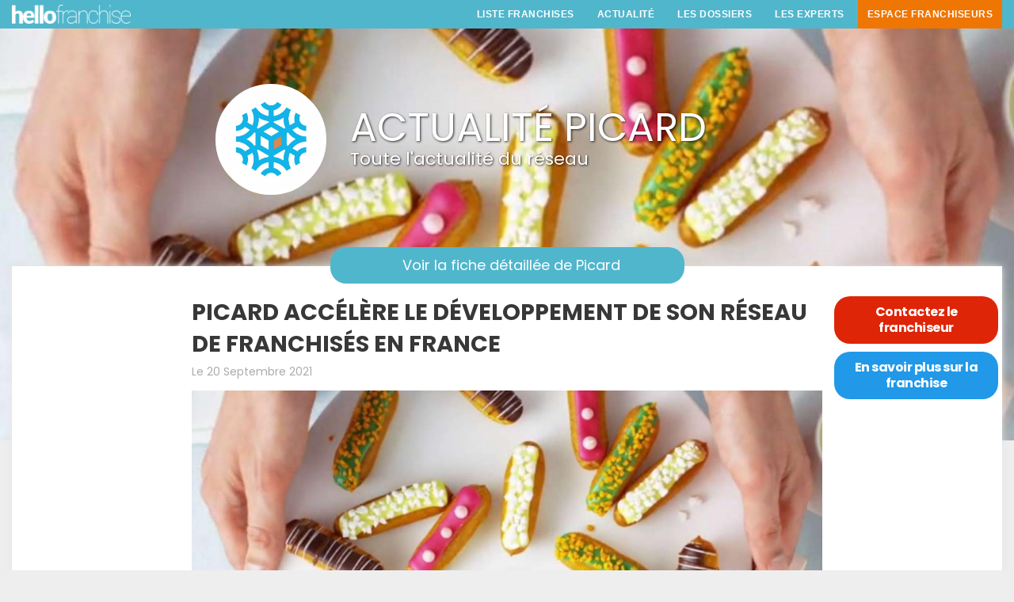

--- FILE ---
content_type: text/html; charset=UTF-8
request_url: https://www.hello-franchise.com/actualite-franchise/picard/picard-accelere-le-developpement-de-son-reseau-de-franchises-en-france/973
body_size: 23662
content:
<!DOCTYPE html>
<html>

<head>
        <title>PICARD ACCÉLÈRE LE DÉVELOPPEMENT DE SON RÉSEAU DE FRANCHISÉS EN FRANCE</title>
    <meta name="description" content="Cette année, Picard participe pour la toute première fois au salon Franchise Expo 2021. Portée par son plan de croissance PROXIMA, l’enseigne entend accélé" />
        <meta charset="UTF-8">
    <meta name="viewport" content="width=device-width,initial-scale=1">

    <script type="text/javascript" src="/js/jquery-2.2.0.min.js"></script><script type="text/javascript" src="/js/interactions.js"></script>
        <script src="https://js.stripe.com/v3/"></script>
    
    <!-- ********** CSS START ********** -->
    <link rel="stylesheet" type="text/css" href="/css/fonts.css"/><link rel="stylesheet" type="text/css" href="/css/foundation.min.css"/><link rel="stylesheet" type="text/css" href="/css/font-awesome.min.css"/><link rel="stylesheet" type="text/css" href="/css/froala_editor.css"/><link rel="stylesheet" type="text/css" href="/css/social/buttons.css"/><link rel="stylesheet" type="text/css" href="/css/social/social-sharing.css"/><link rel="stylesheet" type="text/css" href="/css/menu.css"/><link rel="stylesheet" type="text/css" href="/css/commun.css"/><link rel="stylesheet" type="text/css" href="/css/style.css"/><link rel="stylesheet" type="text/css" href="/css/responsive.css" media="all"/>    <link rel="stylesheet" type="text/css" href="/sweetalert-master/dist/sweetalert.css">

    <link rel="shortcut icon" type="image/x-icon" href="https://www.hello-franchise.com/img/franchise.ico" />
    <!-- ********** CSS END ********** -->


</head>

<body>
    <!-- header start -->
    <section class="header">
        <div class="row">
            <div class="column medium-3"><a href="/"><img class="logo" src="/img/hello-franchise-logo-blanc.png" /></a>
            </div>
            <div class="column medium-9 colonne-menu">
                <!--start of MENU-->
                <pre></pre>                <nav id='cssmenu'>
                    <ul>
                        <li><a href='/choisir-secteur-franchise'> Liste Franchises</a><ul><li><a href='#'> Autos, motos, camping-car, bateaux, cycles</a><ul><li><a href='/franchise/nettoyage-de-vehicule-lavage-auto/4'>Nettoyage de véhicule, lavage auto</a></li><li><a href='/franchise/reparation-entretien-automobile-et-accessoires/6'>Réparation, entretien automobile et accessoires</a></li><li><a href='/franchise/transaction-automobile/111'>Transaction Automobile</a></li></ul></li><li><a href='#'> Beauté, santé, sport</a><ul><li><a href='/franchise/coaching-sport-et-bien-etre/69'>Coaching Sport et Bien être</a></li><li><a href='/franchise/institut-de-beaute-et-cosmetique/120'>Institut de beauté et cosmétique</a></li><li><a href='/franchise/parapharmacie-cosmetique-dermocosmetique/121'>Parapharmacie, Cosmétique, Dermocosmetique</a></li><li><a href='/franchise/salle-de-fitness/18'>Salle de fitness</a></li></ul></li><li><a href='#'> Commerce spécialisé</a><ul><li><a href='/franchise/achat-vente-de-produits-d-occasions/39'>Achat-vente de produits d'occasions</a></li><li><a href='/franchise/cbd-et-derives/134'>CBD et dérivés</a></li><li><a href='/franchise/jardin-accessoires-materiel/15'>Jardin, accessoires, matériel</a></li><li><a href='/franchise/loisirs-jeux-et-loisirs-creatifs/36'>Loisirs, jeux et loisirs créatifs</a></li></ul></li><li><a href='#'> Restauration Hôtellerie</a><ul><li><a href='/franchise/boulangerie-patisserie-sandwicherie/21'>Boulangerie, pâtisserie, sandwicherie</a></li><li><a href='/franchise/burger/128'>Burger</a></li><li><a href='/franchise/cafe/115'>Café</a></li><li><a href='/franchise/hotellerie/47'>Hôtellerie</a></li><li><a href='/franchise/pizzeria/130'>Pizzeria</a></li><li><a href='/franchise/restaurant-a-theme/48'>Restaurant à thème</a></li><li><a href='/franchise/restaurant-traditionnel/49'>Restaurant traditionnel</a></li><li><a href='/franchise/restauration-rapide/50'>Restauration rapide</a></li></ul></li><li><a href='#'> Services particuliers et entreprises</a><ul><li><a href='/franchise/courtage-en-financement-et-assurance/76'>Courtage en financement et assurance</a></li><li><a href='/franchise/creche-nounou-garde-d-enfants/74'>Crèche, nounou, garde d'enfants</a></li><li><a href='/franchise/education-orientation-soutien-scolaire/89'>Education, orientation, soutien scolaire</a></li><li><a href='/franchise/interim-travail-temporaire/82'>Interim, travail temporaire</a></li><li><a href='/franchise/laverie-pressing/85'>Laverie, pressing</a></li><li><a href='/franchise/menage-repassage-a-domicile/86'>Ménage, repassage à domicile</a></li><li><a href='/franchise/nettoyage-industriel-et-residentiel/90'>Nettoyage industriel et résidentiel</a></li><li><a href='/franchise/services-a-domicile/77'>Services à domicile</a></li></ul></li><li><a href='#'> Bâtiment, Rénovation, Aménagement</a><ul><li><a href='/franchise/constructeur-de-maisons/8'>Constructeur de maisons</a></li><li><a href='/franchise/courtage-en-travaux/9'>Courtage en travaux</a></li><li><a href='/franchise/cuisiniste/42'>Cuisiniste</a></li><li><a href='/franchise/travaux-et-renovation/14'>Travaux et Rénovation</a></li></ul></li><li><a href='#'> Commerce alimentaire</a><ul><li><a href='/franchise/chocolatier-confiserie-glace/23'>Chocolatier, confiserie, glace</a></li><li><a href='/franchise/epicerie-fine/22'>Epicerie fine</a></li><li><a href='/franchise/superettes-et-supermarches-de-proximite/58'>Superettes et supermarchés de proximité</a></li></ul></li><li><a href='#'> Immobilier</a><ul><li><a href='/franchise/agence-immobiliere/51'>Agence immobilière</a></li></ul></li><li><a href='#'> Mode et accessoires</a><ul><li><a href='/franchise/bijouterie-accessoires-fantaisie-montres/59'>Bijouterie, accessoires fantaisie, montres</a></li></ul></li><li><a href='/choisir-secteur-franchise'>VOIR TOUS LES SECTEURS</a></li></ul></li>                        <li><a href="/actu-franchise">Actualité</a></li>
                        <li><a href="/conseils-franchise">Les Dossiers</a></li>
                        <li><a href="/liste-experts">Les Experts</a></li>
                        <li><a href="/franchises/login" class="franchiseur">Espace Franchiseurs</a>
                            <ul>
                                <li><a href="/franchises/vente">Tarifs</a></li>
                                <li><a href="/franchises/framboise">Accompagnement franchiseurs</a></li>
                                <li><a href="/franchises/login">Connexion</a></li>
                                <li><a href="/contact">Contactez-nous</a></li>
                            </ul>
                        </li>
                    </ul>
                </nav>
                <!--End of MENU-->
                <div class="menu-mobile-bt"></div>
            </div>
        </div>
    </section>
    <!-- header end -->

    <style>body{background-color: #eee;} .top-bar{border:none!important;}</style>

<section id="cover">
<div class="cover-img" style="background-image:url('/img/franchises/actu/picard-accelere-le-developpement-de-son-reseau-de-franchises-en-france-974.jpg');background-size:cover">
<span>
<div class="front-cover">
<div class="franchise-logo  hide-for-small-only">
<div class="logo-front-circle hide-for-small-only" style="background-image:url('/img/franchises/logo/franchise-picard-logo.jpg');"></div>
</div>
<div class="franchise-titres hide-for-small-only">
<h1 style="" class="fontLato ombre-02 s50 l50 blanc">ACTUALITÉ PICARD</h1>
<h2 style="" class="fontLato ombre-02 s22 blanc">Toute l'actualité du réseau</h2>
</div>
<div class="column franchise-logo-bas alignC  hide-for-small-only">
<div class="logo-front-circle" style="background-image:url('/img/franchises/logo/franchise-picard-logo.jpg');"></div>
</div>
</div>
</span>
</div>
</div></section>

<section id="franchise-blog">
<div class="row">
<div class="column">
<div class="p20 bgBlanc">
  <div align="center" style="margin-top:-44px;"><a href="/acheter-franchise/picard/100" class="button buttonFront s18 fontLato"><i class="fa fa-arrow-back mr10"></i>Voir la fiche détaillée de Picard</a></div>
    <div class="row blogList">
<div class="column large-8 large-offset-2">
<h2 class="fontLatoBold blogDetailH2 noir">PICARD ACCÉLÈRE LE DÉVELOPPEMENT DE SON RÉSEAU DE FRANCHISÉS EN FRANCE</h2>
<span class="blogDate">Le 20 Septembre 2021</span>
<div class="espace10"></div>
<img src="/img/franchises/actu/picard-accelere-le-developpement-de-son-reseau-de-franchises-en-france-974.jpg" alt="PICARD ACCÉLÈRE LE DÉVELOPPEMENT DE SON RÉSEAU DE FRANCHISÉS EN FRANCE"/><div class="espace10"></div>
<div class="columns alignC">
            <a onclick="javascript:popup(500,500,'http://twitter.com/intent/tweet?text=&url=https://www.hello-franchise.com/actualite-franchise/picard/picard-accelere-le-developpement-de-son-reseau-de-franchises-en-france/973&via=FranchiseHello');"><span class="btn btn-tweet"><i class="fa fa-twitter mr5"></i><span class="hide-for-small-only">Twitter</span></span></a><a onclick="javascript:popup(500,500,'https://www.facebook.com/sharer/sharer.php?u=https://www.hello-franchise.com/actualite-franchise/picard/picard-accelere-le-developpement-de-son-reseau-de-franchises-en-france/973');"><button class="btn btn-facebook"><i class="fa fa-facebook mr5"></i><span class="hide-for-small-only">Facebook</span></button></a><a class="hide" onclick="javascript:popup(500,500,'https://www.linkedin.com/shareArticle?mini=true&url=https://www.hello-franchise.com/actualite-franchise/picard/picard-accelere-le-developpement-de-son-reseau-de-franchises-en-france/973&title=https://www.hello-franchise.com/actualite-franchise/picard/picard-accelere-le-developpement-de-son-reseau-de-franchises-en-france/973&summary=https://www.hello-franchise.com/actualite-franchise/picard/picard-accelere-le-developpement-de-son-reseau-de-franchises-en-france/973&source=https://www.hello-franchise.com/actualite-franchise/picard/picard-accelere-le-developpement-de-son-reseau-de-franchises-en-france/973');"><button class="btn btn-linkedin"><i class="fa fa-linkedin mr5"></i><span class="hide-for-small-only">LinkedIn</span></button></a><a href="mailto:?subject=Un article intéressant&body=Voici un article intéressant : https://www.hello-franchise.com/actualite-franchise/picard/picard-accelere-le-developpement-de-son-reseau-de-franchises-en-france/973 "><button class="btn btn-github"><i class="fa fa-envelope-o mr5"></i><span class="hide-for-small-only">Envoyer</span></button></a>
        </div>
        <div class="columns large-offset-1 large-10 medium-12 small-12 blogDetailContent">
<div class="espace30"></div>
            <p class="blogTxt noir alignJ"><p class="fr-tag">Cette année, Picard participe pour la toute première fois au salon Franchise Expo 2021. Portée par son plan de croissance PROXIMA, l’enseigne entend accélérer son maillage territorial avec l’ambition d’ouvrir 25 magasins franchisés par an d’ici 2026.</p><p class="fr-tag"><strong>Picard, un fort développement du réseau magasins passant par la franchise</strong></p><p class="fr-tag">Dans le cadre de son plan de croissance PROXIMA, Picard a pour objectif d’ouvrir 200 nouveaux points de vente d’ici 2026. Ce développement se fera majoritairement au travers de la franchise car l’enseigne vise l’ouverture de 25 magasins franchisés chaque année.</p><p class="fr-tag">Cette nouvelle ambition intervient dans un contexte favorable avec un marché du surgelé en forte progression. Cela se traduit tout particulièrement chez Picard qui a connu une année record, marquée par l’acquisition d’un million de nouveaux clients et une croissance de son chiffre d’affaires de 15%.</p><p class="fr-tag">Avec ses 1 050 magasins en France, l’enseigne bénéficie déjà d’un maillage territorial dense, et ambitionne d’aller encore plus loin en se rapprochant de tous les Français.&nbsp;</p><p class="fr-tag">Le développement en franchise permettra à Picard de s’implanter dans des zones plus rurales, au sein de villes de 10 000 à 15 000 habitants, avec des partenaires locaux qui connaissent parfaitement leur zone de chalandise.</p><p class="fr-tag">L’enseigne compte déjà une trentaine de magasins franchisés en France métropolitaine. Parmi ses partenaires, cinq sont déjà multi franchisés et possèdent deux magasins, et des projets d’ouverture de troisièmes points de vente sont en cours.&nbsp;&nbsp;</p><p class="fr-tag">Sur l’année 2021, quatre nouveaux magasins ont déjà vu le jour en région Pays de Loire, Occitanie et en Centre-Val de Loire. De prochaines ouvertures auront lieu en Provence-Alpes-Côte d’Azur et en Nouvelle-Aquitaine dans le courant de l’année.&nbsp; &nbsp; &nbsp; &nbsp; &nbsp; &nbsp; &nbsp;&nbsp;</p><p class="fr-tag">“Chez Picard, nous estimons essentiel d’être au plus proche de nos consommateurs. Cela passe notamment par l’expansion de notre réseau magasins, un des piliers de PROXIMA, notre plan de croissance. Il est donc primordial d'accroître notre maillage territorial en France et nous pensons que la franchise, sous la forme d’une vraie relation partenariale, est la meilleure solution pour y parvenir. Grâce à la franchise, nous apprenons de nos partenaires autant que nous les accompagnons dans leur développement.”</p><p class="fr-tag">Cathy Collart Geiger, Présidente directrice générale de Picard&nbsp; &nbsp; &nbsp; &nbsp; &nbsp; &nbsp; &nbsp; &nbsp; &nbsp;&nbsp;</p><p class="fr-tag"><strong>La franchise Picard, un réseau récent à taille humaine</strong></p><p class="fr-tag">En 2012, les deux premiers magasins corses de Picard voient le jour, entre les mains de partenaires locaux. Deux enseignes pilotes qui ont permis à l’entreprise de mesurer l’efficacité de ce concept et d'envisager son expansion.</p><p class="fr-tag">Fort de ce succès, Picard décide en 2014 de développer la franchise afin de compléter son maillage territorial et de continuer à se développer en se positionnant dans des zones plus rurales jusque-là moins couvertes.</p><p class="fr-tag">Le premier magasin franchisé tel qu’on les connait aujourd’hui, voit ainsi le jour en 2015 à Château-Gontier-Sur-Mayenne.</p><p class="fr-tag">Depuis lors, la franchise Picard s’est progressivement construite, et continue de se développer, main dans la main avec ses partenaires.</p><p class="fr-tag">Chez Picard, la franchise se vit comme une vraie relation partenariale où l’accompagnement de chaque franchisé est réalisé « sur-mesure », en fonction de ses spécificités et de ses besoins, en témoigne notamment le suivi mis en place pendant la crise sanitaire.</p><p class="fr-tag">Picard accueille au sein de son réseau de franchisés des candidats de tous horizons, qui possèdent la fibre commerçante. L’enseigne recherche avant tout des partenaires adhérant à ses valeurs telles que le goût du bon produit et le sens de la proximité.</p><p class="fr-tag"><em><u>A propos de Picard</u> : Picard est créateur et distributeur de produits surgelés de qualité. Au travers un réseau de plus de 1 050 magasins en France, un service de livraison à domicile et de Click & Collect, Picard endosse pleinement son rôle d’acteur de la vie locale, et se donne pour mission de « nourrir sans cesse l’amour du bon ». L’enseigne s’engage depuis des années pour un développement durable et une démarche RSE avec des magasins plus respectueux de l’environnement et une offre de produits responsables (pêche et aquaculture durables, produits bio, éco-conception des produits et des emballages, …). Sur le plan international, Picard est présent dans 11 pays en Europe, au Moyen-Orient et en Asie avec des magasins ou des corners dans des enseignes leaders et sur internet. Picard propose une gamme de 1 300 produits, de l’entrée au dessert, et innove en créant 250 nouveaux produits chaque année. Picard compte près de 5 000 collaborateurs. www.picard.fr</em></p><p class="fr-tag">Contacts presse :&nbsp; <br>Agence Matriochka <br>Influences :&nbsp;picard@mtrchk.com&nbsp;/ 07.82.07.07.25<br></p><p class="fr-tag"><br></p></p>
            <div class="espace30 clear" id="stopSideBar"></div>
                        <div align="center"><a href="/liste-actualites/picard/100/1" class="bt1">Voir toute l'actualité de la franchise</a></div>
               </div>


        <div class="espace20 clear"></div>
    <hr />

    <section class="comment">
        <h2>Commentaires</h2>
        <h3>Laissez un commentaire</h3>
        <form  enctype="multipart/form-data" method="post" accept-charset="utf-8" _lpchecked="1">
            <input type="hidden" id="g-recaptcha-response" name="g-recaptcha-response">
            <input type="hidden" name="action" value="validate_captcha">
            <div class="row">
                <div class="column medium-6"><input name="data[Commentactufranchise][nom]" type="text" placeholder="Un prénom ?" /></div>
                <div class="column medium-6"> <input name="data[Commentactufranchise][email]" type="text" placeholder="Email pour réponse (ne s'affiche pas)" /></div>
                <div class="column"><textarea name="data[Commentactufranchise][text]" placeholder="Lancez une conversation" style="height:140px;"></textarea></div>
               <div class="column large-offset-8 large-4 medium-offset-8 medium-4"><input type="submit" value="Envoyez" class="button s15 p10" style="width:100%"/></div>
            </div>
            </form>
                            <div class="espace40 clear"></div>
</div>

<div class="columns medium-2">
<a id="sidebar"  url="/acheter-franchise/picard/100" class="cta-franchise cta-franchise-01 slide-bar">Contactez le franchiseur</a>
<div class="espace10"></div>
<a id="sidebar" href="/acheter-franchise/picard/100" class="cta-franchise cta-franchise-02">En savoir plus sur la franchise</a>
</div>

</div>
</div>
</div>



</section>




            <section class="newsletter" style="background-color: lightslategrey;">
            <div id='set64' class="espace20"></div>
            <h2 class="fontLatoLight s24 blanc alignC">Recevoir l'actualité et les <strong>opportunités</strong></h2>

            <p align="center" class="fontLatoBold s14 l24 blanc">Recevez une fois par semaine toute l'actualité et les
                dernières opportunités de business</p>

            <div class="row">
                <div class="columns medium-6 medium-offset-3">

                    <div class="input-group">
                        <input id="sum23" class="input-group-field" type="text">

                        <div class="espace15 clear"></div>

                        <div class="input-group-button">
                            <a id="newsLetterSubmit" type="submit" value="S'inscrire" class="button" value="Submit" style="border-radius:0!important;margin: 0 0 1rem;">S'inscrire</a>
                        </div>
                    </div>
                    <small class="error" id="sum23Error" style="margin-top: -32px;">Veuillez saisir une
                        adresse Email Valide!
                    </small>
                    <div id="newsletterOutput" class="blanc alignC fontLatoLight s20" style="display:none;"></div>
                </div>
            </div>
            <div class="espace20"></div>
        </section>


    

    <!-- pied start-->
    <div class="pied clear">
        <div class="row">
            <div class="columns medium-offset-2 medium-8">
                <p>Copyright 2026 Hello franchise est une
                    marque déposée. Toute reproduction est interdite - <a href="/contact">Contactez
                        Hello Franchise</a></p>
            </div>
            <div class="columns  medium-2">
                <p class="rs">
                    <a target="_blank" href="https://www.facebook.com/HelloFranchise/" class="grisC"><i class="fa fa-facebook s26 mr10"></i></a>
                    <a target="_blank" href="https://twitter.com/FranchiseHello" class="grisC"><i class="fa s26 fa-twitter mr10"></i></a>
                    <a target="_blank" href="https://www.linkedin.com/company/hello-franchise/" class="grisC"><i class="fa s26 fa-linkedin"></i></a>
                </p>
            </div>
        </div>
    </div>
    <!-- pied end-->


    <!-- ********** JAVASCRIPT START ********** -->
    <script type="text/javascript" src="/js/Util.js"></script><script type="text/javascript" src="/js/front.js"></script>    <script src="/js/menu.js"></script>
    <script src="/sweetalert-master/dist/sweetalert.min.js"></script>
        

        <script src="https://www.google.com/recaptcha/api.js?render=6LfZjkwdAAAAAB5xzif5L8No38GbHS6CfWn2jiD2"></script>
        <script>
            grecaptcha.ready(function() {
                // do request for recaptcha token
                // response is promise with passed token
                grecaptcha.execute('6LfZjkwdAAAAAB5xzif5L8No38GbHS6CfWn2jiD2', {
                        action: 'validate_captcha'
                    })
                    .then(function(token) {
                        // add token value to form
                        document.getElementById('g-recaptcha-response').value = token;
                    });
            });
        </script>

    
    
    
        <script>
            //SIDE  BAR QUI SUIT LE SCROLL
            $(function() {
                var $sidebar = $(".slide-bar"),
                    $window = $(window),
                    offset = $sidebar.offset(),
                    bute = $("#stopSideBar"),
                    offsetBute = bute.offset(),
                    topPadding = 80;


                $window.scroll(function() {

                    if ($window.scrollTop() > offset.top && $window.scrollTop() < offsetBute.top) {
                        $sidebar.stop().animate({
                            marginTop: $window.scrollTop() - offset.top + topPadding
                        });
                    } else {
                        $sidebar.stop().animate({
                            marginTop: 0
                        });
                    }
                });

            });
        </script>
    
    
        <script async src="https://platform.twitter.com/widgets.js" charset="utf-8"></script>

    <!-- Global site tag (gtag.js) - Google Ads: 879342081 -->
    <script async src="https://www.googletagmanager.com/gtag/js?id=AW-879342081"></script>
    <script>
        window.dataLayer = window.dataLayer || [];

        function gtag() {
            dataLayer.push(arguments);
        }
        gtag('js', new Date());

        gtag('config', 'AW-879342081');
    </script>

    <script type="text/javascript">
        // CONVERSION LINKEDIN
        _linkedin_partner_id = "1100497";
        window._linkedin_data_partner_ids = window._linkedin_data_partner_ids || [];
        window._linkedin_data_partner_ids.push(_linkedin_partner_id);
    </script>
    <script type="text/javascript">
        (function() {
            var s = document.getElementsByTagName("script")[0];
            var b = document.createElement("script");
            b.type = "text/javascript";
            b.async = true;
            b.src = "https://snap.licdn.com/li.lms-analytics/insight.min.js";
            s.parentNode.insertBefore(b, s);
        })();
    </script>

    <style>
        .grecaptcha-badge {
            display: none !important;
        }
    </style>

    <noscript>
        <img height="1" width="1" style="display:none;" alt="" src="https://px.ads.linkedin.com/collect/?pid=1100497&fmt=gif" />
    </noscript>
</body>

</html>

--- FILE ---
content_type: text/html; charset=utf-8
request_url: https://www.google.com/recaptcha/api2/anchor?ar=1&k=6LfZjkwdAAAAAB5xzif5L8No38GbHS6CfWn2jiD2&co=aHR0cHM6Ly93d3cuaGVsbG8tZnJhbmNoaXNlLmNvbTo0NDM.&hl=en&v=N67nZn4AqZkNcbeMu4prBgzg&size=invisible&anchor-ms=20000&execute-ms=30000&cb=lziffq6vnuwu
body_size: 48801
content:
<!DOCTYPE HTML><html dir="ltr" lang="en"><head><meta http-equiv="Content-Type" content="text/html; charset=UTF-8">
<meta http-equiv="X-UA-Compatible" content="IE=edge">
<title>reCAPTCHA</title>
<style type="text/css">
/* cyrillic-ext */
@font-face {
  font-family: 'Roboto';
  font-style: normal;
  font-weight: 400;
  font-stretch: 100%;
  src: url(//fonts.gstatic.com/s/roboto/v48/KFO7CnqEu92Fr1ME7kSn66aGLdTylUAMa3GUBHMdazTgWw.woff2) format('woff2');
  unicode-range: U+0460-052F, U+1C80-1C8A, U+20B4, U+2DE0-2DFF, U+A640-A69F, U+FE2E-FE2F;
}
/* cyrillic */
@font-face {
  font-family: 'Roboto';
  font-style: normal;
  font-weight: 400;
  font-stretch: 100%;
  src: url(//fonts.gstatic.com/s/roboto/v48/KFO7CnqEu92Fr1ME7kSn66aGLdTylUAMa3iUBHMdazTgWw.woff2) format('woff2');
  unicode-range: U+0301, U+0400-045F, U+0490-0491, U+04B0-04B1, U+2116;
}
/* greek-ext */
@font-face {
  font-family: 'Roboto';
  font-style: normal;
  font-weight: 400;
  font-stretch: 100%;
  src: url(//fonts.gstatic.com/s/roboto/v48/KFO7CnqEu92Fr1ME7kSn66aGLdTylUAMa3CUBHMdazTgWw.woff2) format('woff2');
  unicode-range: U+1F00-1FFF;
}
/* greek */
@font-face {
  font-family: 'Roboto';
  font-style: normal;
  font-weight: 400;
  font-stretch: 100%;
  src: url(//fonts.gstatic.com/s/roboto/v48/KFO7CnqEu92Fr1ME7kSn66aGLdTylUAMa3-UBHMdazTgWw.woff2) format('woff2');
  unicode-range: U+0370-0377, U+037A-037F, U+0384-038A, U+038C, U+038E-03A1, U+03A3-03FF;
}
/* math */
@font-face {
  font-family: 'Roboto';
  font-style: normal;
  font-weight: 400;
  font-stretch: 100%;
  src: url(//fonts.gstatic.com/s/roboto/v48/KFO7CnqEu92Fr1ME7kSn66aGLdTylUAMawCUBHMdazTgWw.woff2) format('woff2');
  unicode-range: U+0302-0303, U+0305, U+0307-0308, U+0310, U+0312, U+0315, U+031A, U+0326-0327, U+032C, U+032F-0330, U+0332-0333, U+0338, U+033A, U+0346, U+034D, U+0391-03A1, U+03A3-03A9, U+03B1-03C9, U+03D1, U+03D5-03D6, U+03F0-03F1, U+03F4-03F5, U+2016-2017, U+2034-2038, U+203C, U+2040, U+2043, U+2047, U+2050, U+2057, U+205F, U+2070-2071, U+2074-208E, U+2090-209C, U+20D0-20DC, U+20E1, U+20E5-20EF, U+2100-2112, U+2114-2115, U+2117-2121, U+2123-214F, U+2190, U+2192, U+2194-21AE, U+21B0-21E5, U+21F1-21F2, U+21F4-2211, U+2213-2214, U+2216-22FF, U+2308-230B, U+2310, U+2319, U+231C-2321, U+2336-237A, U+237C, U+2395, U+239B-23B7, U+23D0, U+23DC-23E1, U+2474-2475, U+25AF, U+25B3, U+25B7, U+25BD, U+25C1, U+25CA, U+25CC, U+25FB, U+266D-266F, U+27C0-27FF, U+2900-2AFF, U+2B0E-2B11, U+2B30-2B4C, U+2BFE, U+3030, U+FF5B, U+FF5D, U+1D400-1D7FF, U+1EE00-1EEFF;
}
/* symbols */
@font-face {
  font-family: 'Roboto';
  font-style: normal;
  font-weight: 400;
  font-stretch: 100%;
  src: url(//fonts.gstatic.com/s/roboto/v48/KFO7CnqEu92Fr1ME7kSn66aGLdTylUAMaxKUBHMdazTgWw.woff2) format('woff2');
  unicode-range: U+0001-000C, U+000E-001F, U+007F-009F, U+20DD-20E0, U+20E2-20E4, U+2150-218F, U+2190, U+2192, U+2194-2199, U+21AF, U+21E6-21F0, U+21F3, U+2218-2219, U+2299, U+22C4-22C6, U+2300-243F, U+2440-244A, U+2460-24FF, U+25A0-27BF, U+2800-28FF, U+2921-2922, U+2981, U+29BF, U+29EB, U+2B00-2BFF, U+4DC0-4DFF, U+FFF9-FFFB, U+10140-1018E, U+10190-1019C, U+101A0, U+101D0-101FD, U+102E0-102FB, U+10E60-10E7E, U+1D2C0-1D2D3, U+1D2E0-1D37F, U+1F000-1F0FF, U+1F100-1F1AD, U+1F1E6-1F1FF, U+1F30D-1F30F, U+1F315, U+1F31C, U+1F31E, U+1F320-1F32C, U+1F336, U+1F378, U+1F37D, U+1F382, U+1F393-1F39F, U+1F3A7-1F3A8, U+1F3AC-1F3AF, U+1F3C2, U+1F3C4-1F3C6, U+1F3CA-1F3CE, U+1F3D4-1F3E0, U+1F3ED, U+1F3F1-1F3F3, U+1F3F5-1F3F7, U+1F408, U+1F415, U+1F41F, U+1F426, U+1F43F, U+1F441-1F442, U+1F444, U+1F446-1F449, U+1F44C-1F44E, U+1F453, U+1F46A, U+1F47D, U+1F4A3, U+1F4B0, U+1F4B3, U+1F4B9, U+1F4BB, U+1F4BF, U+1F4C8-1F4CB, U+1F4D6, U+1F4DA, U+1F4DF, U+1F4E3-1F4E6, U+1F4EA-1F4ED, U+1F4F7, U+1F4F9-1F4FB, U+1F4FD-1F4FE, U+1F503, U+1F507-1F50B, U+1F50D, U+1F512-1F513, U+1F53E-1F54A, U+1F54F-1F5FA, U+1F610, U+1F650-1F67F, U+1F687, U+1F68D, U+1F691, U+1F694, U+1F698, U+1F6AD, U+1F6B2, U+1F6B9-1F6BA, U+1F6BC, U+1F6C6-1F6CF, U+1F6D3-1F6D7, U+1F6E0-1F6EA, U+1F6F0-1F6F3, U+1F6F7-1F6FC, U+1F700-1F7FF, U+1F800-1F80B, U+1F810-1F847, U+1F850-1F859, U+1F860-1F887, U+1F890-1F8AD, U+1F8B0-1F8BB, U+1F8C0-1F8C1, U+1F900-1F90B, U+1F93B, U+1F946, U+1F984, U+1F996, U+1F9E9, U+1FA00-1FA6F, U+1FA70-1FA7C, U+1FA80-1FA89, U+1FA8F-1FAC6, U+1FACE-1FADC, U+1FADF-1FAE9, U+1FAF0-1FAF8, U+1FB00-1FBFF;
}
/* vietnamese */
@font-face {
  font-family: 'Roboto';
  font-style: normal;
  font-weight: 400;
  font-stretch: 100%;
  src: url(//fonts.gstatic.com/s/roboto/v48/KFO7CnqEu92Fr1ME7kSn66aGLdTylUAMa3OUBHMdazTgWw.woff2) format('woff2');
  unicode-range: U+0102-0103, U+0110-0111, U+0128-0129, U+0168-0169, U+01A0-01A1, U+01AF-01B0, U+0300-0301, U+0303-0304, U+0308-0309, U+0323, U+0329, U+1EA0-1EF9, U+20AB;
}
/* latin-ext */
@font-face {
  font-family: 'Roboto';
  font-style: normal;
  font-weight: 400;
  font-stretch: 100%;
  src: url(//fonts.gstatic.com/s/roboto/v48/KFO7CnqEu92Fr1ME7kSn66aGLdTylUAMa3KUBHMdazTgWw.woff2) format('woff2');
  unicode-range: U+0100-02BA, U+02BD-02C5, U+02C7-02CC, U+02CE-02D7, U+02DD-02FF, U+0304, U+0308, U+0329, U+1D00-1DBF, U+1E00-1E9F, U+1EF2-1EFF, U+2020, U+20A0-20AB, U+20AD-20C0, U+2113, U+2C60-2C7F, U+A720-A7FF;
}
/* latin */
@font-face {
  font-family: 'Roboto';
  font-style: normal;
  font-weight: 400;
  font-stretch: 100%;
  src: url(//fonts.gstatic.com/s/roboto/v48/KFO7CnqEu92Fr1ME7kSn66aGLdTylUAMa3yUBHMdazQ.woff2) format('woff2');
  unicode-range: U+0000-00FF, U+0131, U+0152-0153, U+02BB-02BC, U+02C6, U+02DA, U+02DC, U+0304, U+0308, U+0329, U+2000-206F, U+20AC, U+2122, U+2191, U+2193, U+2212, U+2215, U+FEFF, U+FFFD;
}
/* cyrillic-ext */
@font-face {
  font-family: 'Roboto';
  font-style: normal;
  font-weight: 500;
  font-stretch: 100%;
  src: url(//fonts.gstatic.com/s/roboto/v48/KFO7CnqEu92Fr1ME7kSn66aGLdTylUAMa3GUBHMdazTgWw.woff2) format('woff2');
  unicode-range: U+0460-052F, U+1C80-1C8A, U+20B4, U+2DE0-2DFF, U+A640-A69F, U+FE2E-FE2F;
}
/* cyrillic */
@font-face {
  font-family: 'Roboto';
  font-style: normal;
  font-weight: 500;
  font-stretch: 100%;
  src: url(//fonts.gstatic.com/s/roboto/v48/KFO7CnqEu92Fr1ME7kSn66aGLdTylUAMa3iUBHMdazTgWw.woff2) format('woff2');
  unicode-range: U+0301, U+0400-045F, U+0490-0491, U+04B0-04B1, U+2116;
}
/* greek-ext */
@font-face {
  font-family: 'Roboto';
  font-style: normal;
  font-weight: 500;
  font-stretch: 100%;
  src: url(//fonts.gstatic.com/s/roboto/v48/KFO7CnqEu92Fr1ME7kSn66aGLdTylUAMa3CUBHMdazTgWw.woff2) format('woff2');
  unicode-range: U+1F00-1FFF;
}
/* greek */
@font-face {
  font-family: 'Roboto';
  font-style: normal;
  font-weight: 500;
  font-stretch: 100%;
  src: url(//fonts.gstatic.com/s/roboto/v48/KFO7CnqEu92Fr1ME7kSn66aGLdTylUAMa3-UBHMdazTgWw.woff2) format('woff2');
  unicode-range: U+0370-0377, U+037A-037F, U+0384-038A, U+038C, U+038E-03A1, U+03A3-03FF;
}
/* math */
@font-face {
  font-family: 'Roboto';
  font-style: normal;
  font-weight: 500;
  font-stretch: 100%;
  src: url(//fonts.gstatic.com/s/roboto/v48/KFO7CnqEu92Fr1ME7kSn66aGLdTylUAMawCUBHMdazTgWw.woff2) format('woff2');
  unicode-range: U+0302-0303, U+0305, U+0307-0308, U+0310, U+0312, U+0315, U+031A, U+0326-0327, U+032C, U+032F-0330, U+0332-0333, U+0338, U+033A, U+0346, U+034D, U+0391-03A1, U+03A3-03A9, U+03B1-03C9, U+03D1, U+03D5-03D6, U+03F0-03F1, U+03F4-03F5, U+2016-2017, U+2034-2038, U+203C, U+2040, U+2043, U+2047, U+2050, U+2057, U+205F, U+2070-2071, U+2074-208E, U+2090-209C, U+20D0-20DC, U+20E1, U+20E5-20EF, U+2100-2112, U+2114-2115, U+2117-2121, U+2123-214F, U+2190, U+2192, U+2194-21AE, U+21B0-21E5, U+21F1-21F2, U+21F4-2211, U+2213-2214, U+2216-22FF, U+2308-230B, U+2310, U+2319, U+231C-2321, U+2336-237A, U+237C, U+2395, U+239B-23B7, U+23D0, U+23DC-23E1, U+2474-2475, U+25AF, U+25B3, U+25B7, U+25BD, U+25C1, U+25CA, U+25CC, U+25FB, U+266D-266F, U+27C0-27FF, U+2900-2AFF, U+2B0E-2B11, U+2B30-2B4C, U+2BFE, U+3030, U+FF5B, U+FF5D, U+1D400-1D7FF, U+1EE00-1EEFF;
}
/* symbols */
@font-face {
  font-family: 'Roboto';
  font-style: normal;
  font-weight: 500;
  font-stretch: 100%;
  src: url(//fonts.gstatic.com/s/roboto/v48/KFO7CnqEu92Fr1ME7kSn66aGLdTylUAMaxKUBHMdazTgWw.woff2) format('woff2');
  unicode-range: U+0001-000C, U+000E-001F, U+007F-009F, U+20DD-20E0, U+20E2-20E4, U+2150-218F, U+2190, U+2192, U+2194-2199, U+21AF, U+21E6-21F0, U+21F3, U+2218-2219, U+2299, U+22C4-22C6, U+2300-243F, U+2440-244A, U+2460-24FF, U+25A0-27BF, U+2800-28FF, U+2921-2922, U+2981, U+29BF, U+29EB, U+2B00-2BFF, U+4DC0-4DFF, U+FFF9-FFFB, U+10140-1018E, U+10190-1019C, U+101A0, U+101D0-101FD, U+102E0-102FB, U+10E60-10E7E, U+1D2C0-1D2D3, U+1D2E0-1D37F, U+1F000-1F0FF, U+1F100-1F1AD, U+1F1E6-1F1FF, U+1F30D-1F30F, U+1F315, U+1F31C, U+1F31E, U+1F320-1F32C, U+1F336, U+1F378, U+1F37D, U+1F382, U+1F393-1F39F, U+1F3A7-1F3A8, U+1F3AC-1F3AF, U+1F3C2, U+1F3C4-1F3C6, U+1F3CA-1F3CE, U+1F3D4-1F3E0, U+1F3ED, U+1F3F1-1F3F3, U+1F3F5-1F3F7, U+1F408, U+1F415, U+1F41F, U+1F426, U+1F43F, U+1F441-1F442, U+1F444, U+1F446-1F449, U+1F44C-1F44E, U+1F453, U+1F46A, U+1F47D, U+1F4A3, U+1F4B0, U+1F4B3, U+1F4B9, U+1F4BB, U+1F4BF, U+1F4C8-1F4CB, U+1F4D6, U+1F4DA, U+1F4DF, U+1F4E3-1F4E6, U+1F4EA-1F4ED, U+1F4F7, U+1F4F9-1F4FB, U+1F4FD-1F4FE, U+1F503, U+1F507-1F50B, U+1F50D, U+1F512-1F513, U+1F53E-1F54A, U+1F54F-1F5FA, U+1F610, U+1F650-1F67F, U+1F687, U+1F68D, U+1F691, U+1F694, U+1F698, U+1F6AD, U+1F6B2, U+1F6B9-1F6BA, U+1F6BC, U+1F6C6-1F6CF, U+1F6D3-1F6D7, U+1F6E0-1F6EA, U+1F6F0-1F6F3, U+1F6F7-1F6FC, U+1F700-1F7FF, U+1F800-1F80B, U+1F810-1F847, U+1F850-1F859, U+1F860-1F887, U+1F890-1F8AD, U+1F8B0-1F8BB, U+1F8C0-1F8C1, U+1F900-1F90B, U+1F93B, U+1F946, U+1F984, U+1F996, U+1F9E9, U+1FA00-1FA6F, U+1FA70-1FA7C, U+1FA80-1FA89, U+1FA8F-1FAC6, U+1FACE-1FADC, U+1FADF-1FAE9, U+1FAF0-1FAF8, U+1FB00-1FBFF;
}
/* vietnamese */
@font-face {
  font-family: 'Roboto';
  font-style: normal;
  font-weight: 500;
  font-stretch: 100%;
  src: url(//fonts.gstatic.com/s/roboto/v48/KFO7CnqEu92Fr1ME7kSn66aGLdTylUAMa3OUBHMdazTgWw.woff2) format('woff2');
  unicode-range: U+0102-0103, U+0110-0111, U+0128-0129, U+0168-0169, U+01A0-01A1, U+01AF-01B0, U+0300-0301, U+0303-0304, U+0308-0309, U+0323, U+0329, U+1EA0-1EF9, U+20AB;
}
/* latin-ext */
@font-face {
  font-family: 'Roboto';
  font-style: normal;
  font-weight: 500;
  font-stretch: 100%;
  src: url(//fonts.gstatic.com/s/roboto/v48/KFO7CnqEu92Fr1ME7kSn66aGLdTylUAMa3KUBHMdazTgWw.woff2) format('woff2');
  unicode-range: U+0100-02BA, U+02BD-02C5, U+02C7-02CC, U+02CE-02D7, U+02DD-02FF, U+0304, U+0308, U+0329, U+1D00-1DBF, U+1E00-1E9F, U+1EF2-1EFF, U+2020, U+20A0-20AB, U+20AD-20C0, U+2113, U+2C60-2C7F, U+A720-A7FF;
}
/* latin */
@font-face {
  font-family: 'Roboto';
  font-style: normal;
  font-weight: 500;
  font-stretch: 100%;
  src: url(//fonts.gstatic.com/s/roboto/v48/KFO7CnqEu92Fr1ME7kSn66aGLdTylUAMa3yUBHMdazQ.woff2) format('woff2');
  unicode-range: U+0000-00FF, U+0131, U+0152-0153, U+02BB-02BC, U+02C6, U+02DA, U+02DC, U+0304, U+0308, U+0329, U+2000-206F, U+20AC, U+2122, U+2191, U+2193, U+2212, U+2215, U+FEFF, U+FFFD;
}
/* cyrillic-ext */
@font-face {
  font-family: 'Roboto';
  font-style: normal;
  font-weight: 900;
  font-stretch: 100%;
  src: url(//fonts.gstatic.com/s/roboto/v48/KFO7CnqEu92Fr1ME7kSn66aGLdTylUAMa3GUBHMdazTgWw.woff2) format('woff2');
  unicode-range: U+0460-052F, U+1C80-1C8A, U+20B4, U+2DE0-2DFF, U+A640-A69F, U+FE2E-FE2F;
}
/* cyrillic */
@font-face {
  font-family: 'Roboto';
  font-style: normal;
  font-weight: 900;
  font-stretch: 100%;
  src: url(//fonts.gstatic.com/s/roboto/v48/KFO7CnqEu92Fr1ME7kSn66aGLdTylUAMa3iUBHMdazTgWw.woff2) format('woff2');
  unicode-range: U+0301, U+0400-045F, U+0490-0491, U+04B0-04B1, U+2116;
}
/* greek-ext */
@font-face {
  font-family: 'Roboto';
  font-style: normal;
  font-weight: 900;
  font-stretch: 100%;
  src: url(//fonts.gstatic.com/s/roboto/v48/KFO7CnqEu92Fr1ME7kSn66aGLdTylUAMa3CUBHMdazTgWw.woff2) format('woff2');
  unicode-range: U+1F00-1FFF;
}
/* greek */
@font-face {
  font-family: 'Roboto';
  font-style: normal;
  font-weight: 900;
  font-stretch: 100%;
  src: url(//fonts.gstatic.com/s/roboto/v48/KFO7CnqEu92Fr1ME7kSn66aGLdTylUAMa3-UBHMdazTgWw.woff2) format('woff2');
  unicode-range: U+0370-0377, U+037A-037F, U+0384-038A, U+038C, U+038E-03A1, U+03A3-03FF;
}
/* math */
@font-face {
  font-family: 'Roboto';
  font-style: normal;
  font-weight: 900;
  font-stretch: 100%;
  src: url(//fonts.gstatic.com/s/roboto/v48/KFO7CnqEu92Fr1ME7kSn66aGLdTylUAMawCUBHMdazTgWw.woff2) format('woff2');
  unicode-range: U+0302-0303, U+0305, U+0307-0308, U+0310, U+0312, U+0315, U+031A, U+0326-0327, U+032C, U+032F-0330, U+0332-0333, U+0338, U+033A, U+0346, U+034D, U+0391-03A1, U+03A3-03A9, U+03B1-03C9, U+03D1, U+03D5-03D6, U+03F0-03F1, U+03F4-03F5, U+2016-2017, U+2034-2038, U+203C, U+2040, U+2043, U+2047, U+2050, U+2057, U+205F, U+2070-2071, U+2074-208E, U+2090-209C, U+20D0-20DC, U+20E1, U+20E5-20EF, U+2100-2112, U+2114-2115, U+2117-2121, U+2123-214F, U+2190, U+2192, U+2194-21AE, U+21B0-21E5, U+21F1-21F2, U+21F4-2211, U+2213-2214, U+2216-22FF, U+2308-230B, U+2310, U+2319, U+231C-2321, U+2336-237A, U+237C, U+2395, U+239B-23B7, U+23D0, U+23DC-23E1, U+2474-2475, U+25AF, U+25B3, U+25B7, U+25BD, U+25C1, U+25CA, U+25CC, U+25FB, U+266D-266F, U+27C0-27FF, U+2900-2AFF, U+2B0E-2B11, U+2B30-2B4C, U+2BFE, U+3030, U+FF5B, U+FF5D, U+1D400-1D7FF, U+1EE00-1EEFF;
}
/* symbols */
@font-face {
  font-family: 'Roboto';
  font-style: normal;
  font-weight: 900;
  font-stretch: 100%;
  src: url(//fonts.gstatic.com/s/roboto/v48/KFO7CnqEu92Fr1ME7kSn66aGLdTylUAMaxKUBHMdazTgWw.woff2) format('woff2');
  unicode-range: U+0001-000C, U+000E-001F, U+007F-009F, U+20DD-20E0, U+20E2-20E4, U+2150-218F, U+2190, U+2192, U+2194-2199, U+21AF, U+21E6-21F0, U+21F3, U+2218-2219, U+2299, U+22C4-22C6, U+2300-243F, U+2440-244A, U+2460-24FF, U+25A0-27BF, U+2800-28FF, U+2921-2922, U+2981, U+29BF, U+29EB, U+2B00-2BFF, U+4DC0-4DFF, U+FFF9-FFFB, U+10140-1018E, U+10190-1019C, U+101A0, U+101D0-101FD, U+102E0-102FB, U+10E60-10E7E, U+1D2C0-1D2D3, U+1D2E0-1D37F, U+1F000-1F0FF, U+1F100-1F1AD, U+1F1E6-1F1FF, U+1F30D-1F30F, U+1F315, U+1F31C, U+1F31E, U+1F320-1F32C, U+1F336, U+1F378, U+1F37D, U+1F382, U+1F393-1F39F, U+1F3A7-1F3A8, U+1F3AC-1F3AF, U+1F3C2, U+1F3C4-1F3C6, U+1F3CA-1F3CE, U+1F3D4-1F3E0, U+1F3ED, U+1F3F1-1F3F3, U+1F3F5-1F3F7, U+1F408, U+1F415, U+1F41F, U+1F426, U+1F43F, U+1F441-1F442, U+1F444, U+1F446-1F449, U+1F44C-1F44E, U+1F453, U+1F46A, U+1F47D, U+1F4A3, U+1F4B0, U+1F4B3, U+1F4B9, U+1F4BB, U+1F4BF, U+1F4C8-1F4CB, U+1F4D6, U+1F4DA, U+1F4DF, U+1F4E3-1F4E6, U+1F4EA-1F4ED, U+1F4F7, U+1F4F9-1F4FB, U+1F4FD-1F4FE, U+1F503, U+1F507-1F50B, U+1F50D, U+1F512-1F513, U+1F53E-1F54A, U+1F54F-1F5FA, U+1F610, U+1F650-1F67F, U+1F687, U+1F68D, U+1F691, U+1F694, U+1F698, U+1F6AD, U+1F6B2, U+1F6B9-1F6BA, U+1F6BC, U+1F6C6-1F6CF, U+1F6D3-1F6D7, U+1F6E0-1F6EA, U+1F6F0-1F6F3, U+1F6F7-1F6FC, U+1F700-1F7FF, U+1F800-1F80B, U+1F810-1F847, U+1F850-1F859, U+1F860-1F887, U+1F890-1F8AD, U+1F8B0-1F8BB, U+1F8C0-1F8C1, U+1F900-1F90B, U+1F93B, U+1F946, U+1F984, U+1F996, U+1F9E9, U+1FA00-1FA6F, U+1FA70-1FA7C, U+1FA80-1FA89, U+1FA8F-1FAC6, U+1FACE-1FADC, U+1FADF-1FAE9, U+1FAF0-1FAF8, U+1FB00-1FBFF;
}
/* vietnamese */
@font-face {
  font-family: 'Roboto';
  font-style: normal;
  font-weight: 900;
  font-stretch: 100%;
  src: url(//fonts.gstatic.com/s/roboto/v48/KFO7CnqEu92Fr1ME7kSn66aGLdTylUAMa3OUBHMdazTgWw.woff2) format('woff2');
  unicode-range: U+0102-0103, U+0110-0111, U+0128-0129, U+0168-0169, U+01A0-01A1, U+01AF-01B0, U+0300-0301, U+0303-0304, U+0308-0309, U+0323, U+0329, U+1EA0-1EF9, U+20AB;
}
/* latin-ext */
@font-face {
  font-family: 'Roboto';
  font-style: normal;
  font-weight: 900;
  font-stretch: 100%;
  src: url(//fonts.gstatic.com/s/roboto/v48/KFO7CnqEu92Fr1ME7kSn66aGLdTylUAMa3KUBHMdazTgWw.woff2) format('woff2');
  unicode-range: U+0100-02BA, U+02BD-02C5, U+02C7-02CC, U+02CE-02D7, U+02DD-02FF, U+0304, U+0308, U+0329, U+1D00-1DBF, U+1E00-1E9F, U+1EF2-1EFF, U+2020, U+20A0-20AB, U+20AD-20C0, U+2113, U+2C60-2C7F, U+A720-A7FF;
}
/* latin */
@font-face {
  font-family: 'Roboto';
  font-style: normal;
  font-weight: 900;
  font-stretch: 100%;
  src: url(//fonts.gstatic.com/s/roboto/v48/KFO7CnqEu92Fr1ME7kSn66aGLdTylUAMa3yUBHMdazQ.woff2) format('woff2');
  unicode-range: U+0000-00FF, U+0131, U+0152-0153, U+02BB-02BC, U+02C6, U+02DA, U+02DC, U+0304, U+0308, U+0329, U+2000-206F, U+20AC, U+2122, U+2191, U+2193, U+2212, U+2215, U+FEFF, U+FFFD;
}

</style>
<link rel="stylesheet" type="text/css" href="https://www.gstatic.com/recaptcha/releases/N67nZn4AqZkNcbeMu4prBgzg/styles__ltr.css">
<script nonce="PcbM-DA-Wp4puNv9pE-UvA" type="text/javascript">window['__recaptcha_api'] = 'https://www.google.com/recaptcha/api2/';</script>
<script type="text/javascript" src="https://www.gstatic.com/recaptcha/releases/N67nZn4AqZkNcbeMu4prBgzg/recaptcha__en.js" nonce="PcbM-DA-Wp4puNv9pE-UvA">
      
    </script></head>
<body><div id="rc-anchor-alert" class="rc-anchor-alert"></div>
<input type="hidden" id="recaptcha-token" value="[base64]">
<script type="text/javascript" nonce="PcbM-DA-Wp4puNv9pE-UvA">
      recaptcha.anchor.Main.init("[\x22ainput\x22,[\x22bgdata\x22,\x22\x22,\[base64]/[base64]/[base64]/bmV3IHJbeF0oY1swXSk6RT09Mj9uZXcgclt4XShjWzBdLGNbMV0pOkU9PTM/bmV3IHJbeF0oY1swXSxjWzFdLGNbMl0pOkU9PTQ/[base64]/[base64]/[base64]/[base64]/[base64]/[base64]/[base64]/[base64]\x22,\[base64]\x22,\x22wqwmwrk8w7JARsO5chBUCioWw6DDvxDDssO+Bi0sSmkxw6fCvk19d15BDkjDiVjCti0ydH4cwrbDi27CoyxPcHIUWG0GBMK9w6QxYQPClcKEwrEnwqIyRMOPPsKXChJrEsO4woxUwqlOw5DCksOpXsOEMVbDh8O5D8K/wqHCozJXw4bDv3HCjSnCscORw7XDt8ODwr85w7E9Ng8HwoEsUBtpwoHDvsOKPMKuw6/CocKew7sYJMK4HwxAw686I8KHw6s2w6Fec8K2w5JFw5Y/wpTCo8OsCBPDgjvClMO+w6bCnFFmGsOSw5LDsjYbLVzDh2Uww5QiBMO6w51SUlDDqcK+XB80w510U8Opw4jDhcK1K8KuRMKNw4fDoMKuQhlVwrgQcMKOZMOiwoDDi3jCiMOmw4bCuAQCb8OMBCDCvg4lw610eVdTwqvCq2RTw6/[base64]/NsK4w5bCisKOwqzCuQ4VMcKEcHxTw4pAwr5FwqYgw7pkw5/DgE4tG8OmwqJVw7JCJVc3wo/DqCzDmcK/wr7ChhTDicO9w6/DscOIQ0JdJkRBGFUPCsOzw43DlMK5w6J0IlYkB8KAwr0edF3Dr1dabE7DkDldPVYwwonDqcKWET1Nw6h2w5VYwpLDjlXDlMOjC3TDj8OCw6ZvwrQbwqUtw5/CuBJLD8KdecKOwp5aw4s1I8OhUSQmI2XCmgzDusOIwrfDmH1Fw57CkkfDg8KUM2HCl8O0EcOpw40XJVXCuXYsUFfDvMK+dcONwo4AwoFMIxhAw4/Cs8KuLsKdwopXwqHCtMK0asOaSCwfwqw8YMKqwpTCmR7CjsOiccOGb2rDp3dLEMOUwpMlw4fDh8OKD25cJUBvwqR2wpMWD8K9w7AdwpXDhHlJwpnCnmFkwpHCjjdKV8Otw7LDr8Kzw6/DtgpNC2zCvcOYXg59YsK3Ex7Ci3vCmMOyanTCiT4BKX/DuSTCmsO7wq7Dg8ONFHjCjigmwp7DpSsTwqzCoMKrwol3wrzDsCNGRxrDo8OCw7d7H8OBwrLDjmzDncOCUhrClVVhwoPCvMKlwqsDwogEP8KvC39fdMKmwrsBR8OtVMOzwpjCi8O3w7/[base64]/DsDXCmTrDoMKTwqxecTMEVsOESE1uw68Qw4pbfMKqw5NpeF3Dm8O4w7/[base64]/Do8ObclUdXsOWw7TDo1HDlELDucKIwonDoMOfwrwSwox9I03Cp1XCoWTCogPDkSvDmMOHfMOnCsKdw6bDjjovQGLDusOcwphbwrhrRSHDrBp7R1Vow5lfRC5jw5p9w7vDqMOxw5R5asKlw7hFEVEMJHbDi8OfLcOLVcK+fi1lw7NoB8KjHVRDwqdLw6oDw6bCvMO/wpEtMzHDvMOWwpfDn1xCTGN2U8OQH17DvsKHwrJkfMKGY0IXC8OZf8OBwp45P2I5XsOzQHbDqR/Ch8Kcw6HCjMO5fMO6wp8zw7/DtsKzKiTCrcKKecOleRZ1CsO0EG/DsCgew7LCvjfDtljDqyvDgh7CrVMYwpnCvw/Ci8O/Zg1OB8OPw4Raw7kmw6LDuBkkw4ZELMKvexPCtsKVFcOWRn/CrzLDpBRdJDYOX8OvN8OHw7Qdw45bRsOvwrPDo1YsNn7DvMK8wqJ7LMOgCFbDjMO7wqDCk8K0wpVPwqVtZVJjMHXCuS7CnkzDolnChsKLYsOVasOUI1vDusOnUAzDhXBAclPDk8KFGMOOwrc1IXsvQMOnfcKXwoEQbMKzw5TDtmoRMC/CvDtVwoAvwoPCpn7DkwBOw4FEwoLCun7CvcKNWMKswpjCpBJsworDtn1AYcKPY2gAw59uw4oGwo9Xwpl5S8OEAsOpeMOjT8OMKsOww4XDuGnCvn7CtcKrwqzDj8KxWX/DpB4mwpfCqsOpwpvCosKtKRFVwqtjwrLDjBQtLcOQw67CsD0tw4pMw5U8Y8OawoXDh0IuYmBtCsKcAsOIwqQcHMOSZVrDp8KiA8O7HcOjwrYKYcOGbsKBw5VhczDCmzjDgRduw6NyeX/DhcKBVcK1wqgOAMKwesK2EljCn8OyZsKiw5XCvsKJE2phwr1dwonDsHJKwrPDtiFTwpLCssKlA2NLEj0afMO+HHnDlQVnWSN/[base64]/CtcOlNF8wXMOoczPCq8OyRcKTwqnDiMKJbSHDqMKZIDvCgsKNw67Cr8KswoYWcMKSwoZmIAnCqQXCtwPChsKUQ8KuA8O7eHJ1wo7Dui5LwqnChi1ZWMOhw4AUOHZuwqTDusO5J8OvLkwCLi7Cl8Orw7B/[base64]/[base64]/WcK8YSnDjiM9MEXCiz5ww4HCkAnClsOUwrIHwqU9XmtkW8KPw5EuRXkOwrfDt2s8wo3Di8ObdGYvwqhgwo7DiMOSEMK/[base64]/Dm8OvEmVww7gyw6fDsBlpw4HCnA48Xg7CnTAze8K7w7TCh3FPNMKFd2A4ScOvGhtRw6/[base64]/CuWl/w7PCucOjwqvDvHzCiMKiw5fDiV/DihzCl2PDqsO6QFLCnzTCucO2w5XCkMOnEsKRQcKJNsOxJ8Oow7LCmcOewqbCrmAGcyElCDNuaMK+XMODw7vDrcOqwqRxwobDm1cfKMK+SxRJBcOZflNJw6QRwpUjLsK0XsO7BsK7dsOdBcKCw78MXH3Dv8Kzw7o9X8O2w5BFwoPDjlrCkMO+w5/DjcKGw5PDi8Kzw4kWwpNlU8ObwrF2XknDicOAOMKIwo0UwpbCjUfCgsKFw6rDoGbCgcKTbwsew6nDnhsvVGJYSxUXewxGwo/DsR9RWsOTBcK/IwY1XcKHw6LDv0FldkzCsVoZT2ByEmHCsiXDjRjCp1nCi8KzIMKXE8KtO8O4NsKtYXFMGzBRQ8KQSFIdw4bCkcOERMKvwrZow5Mbw7LDmcO3wqwnwpXCsT3Cm8KtL8Oiw4AgDiY3YjDDvD8oOzzDoj/[base64]/[base64]/CvmrCi1DCqsKqJ37ChzJQInTCtMOCwozDksKTwqnCvMO3wqTDmkRiZhsVwoDDohZvQWsdJgZtV8OWw6jCpRkNwpHChS00w4dzesKCBcKrwqXCpMKkeQTDr8KdKl0Cwo/[base64]/wo3CvcOAWcKnSMOfw7UsMMOMEsKFw4MxZ0nDkWrCm8Ofw47DmFQyaMKsw6A6YGEeTQxyw7fCj2bDuWoIYQDDiU/Cj8K2w7jDrcOJw5nCgktqwoXCl3rDr8O+woPDv3pbw5dwLcOYw5PCqEcxw4HDocKnw4U3wrfDr2/CsnHDk2jChsOnwqDDvHXDrMObIsOJfHjCs8OXS8KfS2leccOldMObw6jCi8KES8Kswr3Dh8O/[base64]/VRokwp5awqLCs8K+MsKcQcKibALDscKkOQ/CpsKsfEU4AcOfw7jDjAzDtkYxFMKkanvCtcKxXT4NQcOow4bDo8KEKk9iwqbChRrDnMK7wqbCj8Ojw6IswqnCuAB9w597wr1Fw44TdSLCr8K0wqsewol9XWcmw7M8EcODw7rDnwN4IMOrdcOON8Kkw4/DrcOwQ8KaDcKww4bCiQjDnnHCmzfClcKAwoPCusOmN0fDtAU+KcOJwq3CmVpaeFhDa39BbsOJwpYXBAYLQGBdw54sw7QjwrR7M8Oww6cSVcOOw5Iuwr/CmcKnPV0lYBrDvSwaw7/[base64]/DgsKoE8Oiw7/CkBg/[base64]/[base64]/w4wXBcOtJChhwrMsGsK7bMO3SCfCp2RwCMK1LGTDhRJFPcKpT8OowpJHOcOwT8KiWMOJw584ZA4JSSDCq0nChTLCsX9YHl3Dv8K3wobDvcOHOArCuifCiMOFw7LDqgjDoMOtw4xjVQXCnG9GHXDCiMKIfENiw5zDssO4cnZvTMOwEG/Dg8KAdGTDtsO4w6l6Nm9vHsORYsONEhVJLlnDml3CoSQJw57DgcKBwqtfYwHCmF4GFcKMwprCvjPCpXDCvcKGccKPwpEcG8O0AHFQw6lQAMOYCitlwrTDmnAbVl11wq3Di2cmw54bw6AReV0/[base64]/DkRnDjMKvGB/DjMO1w6IJw7cPwpQSwqZIR8K9RGtdfsOAw7TCs3Y+w6XDt8OmwpNFX8K3CsOiw6oBw7rCjiHDj8Kgw7PDnMOYwr97woLDmcKVR0Rbw7vCusK1w64eacOcRwsVw6c3TG/[base64]/Dl8OxwoI1WMKQw4EfwrTCmsOrw4YnwqDCmXrCr8Kowpgpw7bCicK3wqhew6IqXsK7F8KhOAZQwpXDg8Orw5bDrXDDpEMpwrTDtjoJFsO2OWYXw44cwoN9AArDgk98w6pkwpHCocK/wrvCpVxGOsKsw7HCrsKeNcOnKsKzw4gbwr7ChMOkRsOUb8OBRsKeVhTCgxcOw5bDrMKxw57DpBzCgMOyw4NDD2/DhEIsw4RdegTCngzDgsKlQk5QCMK5K8OVw4zDr2Ykwq/ChW3DhF/[base64]/w79qwprDggcWwoTCv0oHIcKjw43Ct8K3WQ/[base64]/[base64]/Dj8OBYsKcUjHCrMKRw5LDqcOTNMOTwoQHTAo2wo7Dp8OHbEjCrcOjwp7Cp8OswpYYE8Kve2AVAB9HMsOIKcOKZcOPBWXCpwrCu8O7wqd2GnvCksOjwojCpQZECsOLwrV0wrYVw6AewrrCmnwIRmTCjkvDtcOecMO/woIowrfDqMOuwrLDtMOTClgwe3HDhXI/worDqQ0bPsO3NcK8w7bDhcOdwpXDhcObwpcZZsKrwp7DosKTQMKRw5ofTsOjw6fCt8KQQcKVDSzCrhPDl8Ocw5NAY1gDecKWw7/DpcKZwqpIw4NUw713wql4woUdw7BXA8KaElM9w6/CqMKdwpbChsK5PxE/wr3CgsOXwr9tCjnCqsOtwpslQsKfTQB1EsKieXpWw6EgKsOkUHRJZsKDwpp6EsK4WDbCh3UAw7p2wp7Dj8Odw6DCv2nCqcKZFsOiwp/Cv8K1JTDCrcKxw5vCsjHDrCYGw77CkFsKw4pIfTfCisKYwpvDmlbCjnLCvMKDwoJEw4QTw6gew7hawp3DhBIRDsOUXMO8w6zCpjwvw6RgwpsAL8OiwrLCvTzCn8KEI8O8e8KEw4HDkVXDtTVDwpbCgsODw5kGwoJrw7bCq8OjdQDDnhdQH0zDqT/Cph3ClgpJJRrCm8KQN0xOwoTCnVjDo8OSAMK5DWlzdsOSRcKNw4zCtXDCl8K9J8Oww6HCvMKBw7huH3LCssKCw4RXw4LDp8OZKMKLacKkwqLDlcO8wpsTa8OubcK1XcOfw6Y+w495WGxlXFPCq8KuEV3DjsKtw4l/w43Dl8O1b0TDi1J/[base64]/[base64]/Djys9aWTDjMOeScOaEMORwrvDoBB1ccO0wqhzw7/[base64]/CukrCqDrClMOaw73Dgh0awp9uw7QjA8OVw5nDgn9vwpw4JmI5w7gCBcK0eC/Dulllwq5bwqfCoF9qMQpjwpQGUsO1OnkZAMK4Q8O3Fn5Vw7/[base64]/CmgDDgsOfDTHDqn8GYCrCoMOARMKTw78Uw77DqcOuw5TCv8KMIcOCw5p4w53CuivCicKRwpHDsMK8wotjw6Z3fnQLwpUdLcKsMMOEwqs/w77CjMOJwqYRXTPCjcO2w6zCq0TDl8O+GMOZw5vDh8O3w6zDtMKqw7LChBozIG8QKsOdSHnDjwDCngoKcVIZf8OGw7PCjsK4f8Krw60xF8K5F8KjwrhwwookSsK0w6oOwqvCmVwSf3wnwr/[base64]/DqGTCrXPDlXfCgcKVaknDvHc9XsOiw5g9IsOGScO1wopHw4rDjF3DkxMmw6rChsKGw4gIRcKtNjQFe8O6G1/Cph3Dv8OcdAMNf8KPaBEFwoVvP3LDlXM0LDTCncOOwq0edWfDvl/CoRfDtwsAw6lVw5HDmcK+wp/CuMKJw47DpG/Cp8KcGULChcK0JsK1wqc+EsKsTsO4w5AUw4AOAyDClyXDpFA9bcKjCEzCgwrDq1UqcgRewr4bw6wRwppMw5/CpnHCi8KYwqAGIcORHU/DkgQawq/[base64]/Dtw3CiR0Mw6UmTMOudsO6wrrCnBvCnAoCCsKpw7NXRMO9wrvDscK8wqU6M0EKw5TCpcObYwp9Fj/CkjcwbcObLsK7JlwNwr7DhBnDn8KIUMOvRsKfB8OSDsK4LMOxwrF5wqJkZDzDvh4/FEDDjTXDjCQjwq8ILQBjAjsucSvDoMKIcMO3VcOCw4TDmQLDuAPDmMOvwq/Dv15yw4/Cj8OVw4IvJMKgVMK8wr3Crm3DsxXDtGlVV8K7ZgjDhRRaQ8K5w6QSw6sFPcK0eW00w7/CsQBBTygcw5vDhsK5JG/ChsOJwqPDlsOCw5UbAllgwqLDuMK8w58BAMKMw6DDisKRKMKgw6vCoMK4wqnCkkA+NsKMwpdew6FWCsKrwprDh8OZGgTCosOjcgvCgcKrCRDChMK5wqrCsVbDuRrCrcOQwq5Hw6fDgcOZKWnDl2rCv2TDssOWwqLDjw/Ctm0Rw4IpBcOmQsO0wrnDkwPDiibDowDDtBlfBns9w6pFw57CtVo4asO3csKEw7FuIC4iw6tGcGDDlHLDnsO9wrjCksKIwpQnw5JHw7ZeWMO/woQRwq7DisKzw5Qmw5/[base64]/[base64]/Cl8KEPsK8S8K7wr3CvsOuw5xsDV8iacO+eRVoM3wOw7jCvMKTSVBlamxULcKJwpNJw6VMw4E3wqoDw6PCtUwePcOQwqAtacO8wojCgi9ow53DozLCoMKvN0fCsMK2FTYQwrNGw51nwpRhWMKwIMKjJlzCt8OaEMKLRBUbWsOLwpU2w4QEB8OieFoGwprCk08/CcKqDl7DlEnDgsKcw7bCkltuYcKYB8O5JQzDpMODMyTCnMOOUmTCrMKQRGDDqsOYJgHCp1fDmQfClxLDrWjDi2Aow6fCtMK6RsKuw6IywolkwoPDvMK/CFxXAnBRwr/[base64]/CgQoKwoZew7kew6LDlzFVw5nDu8K+w5IiwrDDh8KFwqxIaMOyw5vDiy8TP8KeNsOOEDAgw7xETgbDmMK5QcKsw7MMc8KoWH7DlBDCqsK9wq3CrsK/wqYpB8KvUsO4wqvDtcKdw7V/w5PDviXCmsKjwq8PcSVRGRMIwo/CmMKAasODBsOxNSvDnCnCqcKXw74mwpUaUsOhVRU9w4bCi8KoSk9HdgbCgMKbCSTCgGgXQcO5H8KEXRoiwoXDhMOCwrTDqmszWcO/wpHCtsKTw74Ew5lqw713wrTDjcORBcO5O8OhwqIUwqsaOMKbGkMvw5DCih0fw4fCpSsWwpTDh0/CuV8Wwq3CtsOZwrkKZGnDkMKVwoQdL8KEBsKAw6InA8OoCk8LcHvDisKTfcO6Z8KqJSgEc8ODDcOHcUpHbyvCrsOiw7JYbMO/R382GkN1w4LCkcKwdkPDl3TDs3TCh3jCnsKrwqJpCMO9w4PDiAfCkcOJXBLDslEGVD5mYMKfQMKxcjvDvAp4w7cNCzXDh8Kiw5TCg8OCHCsDw4XDk11XCQ/Cq8KjwqzCi8KUw47DoMKhw7jDhsO1w4VRcTDCvMKUMWMHCMOhw60xw6PDmMOyw6/DpEnDjMK9wrLCuMOew40AecKac3DDiMO0a8KiWcKHw7HDvhIVwohUwp0Ia8KZDjPClcKbw7jCtSfDh8OKwozCuMO4UhwBw4nCvcKzwpDDqm9Vw4p2X8Kqw4wLDMObwpJxwpJVf1VFYXjDnSR/TlpQw5tMwprDlMKMwq/[base64]/ComJONMO8w6HDhsOtQsO7W8Onw4llU0jDpyzCgW5kBVBpTj4uJkUUw7ICw59WwrLDlMKRBMK3w63DlVhEHHUpfcKWYCPDosKrw7XDhMKka1/[base64]/w4XCnsKGW8OEM8OsL8Kew4nCuQvDnBbDucKIWMKPwox0wr/DnRR6XXLDohnCnEpfcnNTwp7DiVTDvcK5KRvCmsO4eMOAVMO/XDrClcO5wonDmcKlUCfCimDCrzIIw4TCi8K1w7DCosKiwrx0SyvCvcKcwpIuEsOiw7DCkhTCpMOYw4fDiQxDFMOzwqk7J8KewqLCiGZfEFnDn0gew7/Cg8Kyw54SBwHCnCclw6HCn3RaLX7Dszpxa8ONw7p+McO1MCFdw5rDqcO0wqbDpcK9w7/DpHzDj8KTwpPCkUvDosOGw63CmcKYw7RZF2TDsMKww6DDo8OrCT0fBUTDv8OCw6waXcO2XcOCw7cPW8KIw5t+wrrCrcOiwpXDq8KNwpbCj1/DlDvCpXzCm8O2a8K7RcOAUcOxwrnDs8OIAnvChQdHwqQkwp41w4vCmcKFwo13wrnDq1tscXYFw6Iww4LDni7ClGQkwpHCkAZaK3nDjFdJwq/CkRbDt8O2XUNxGsOdw4nCjsKiwqwBKcOZw6DDih3Dpz7Dv14/wqVqZ0Z7w4NrwrUlw7cjC8KoSj7Dl8OZUQ/[base64]/[base64]/DrGhsdi3DrsKpUcOIwq0HQyzDsEdiwprCpi3ComXCh8OXT8OVf1/DuDrCgT/[base64]/CpsKCw5MYwo8vw7Ezw5AhwoPDnG9kw5rDqMO/YU9/[base64]/Cs3Qrw6/CtWZqMMKEYRPDj8OPwovDoMK/chFeOcK2X0PCpCUVw4rDhcKTB8OQwojDhyTCuRzCvHbDkx/Cs8OKw73Dv8O+wpgCwqDCjWHDp8KlZCZ8w6ZEwqnDhMO3wqnCg8OBw5ZDwpHDqsO8MRfDoTzCjUMlTMKvcsKLRmpwalXDjU8FwqQqwobDkhU/[base64]/Cm8OMw4ROGl3CkgzCjsO1PztIOMOTAcKKw4XCq8K8RGQjwpgnw6HCiMORfsKCXcKhwo8rVgLCrjgvcMOjw61aw7vCtcOHEMKhwoDDii9DG0bCmsKew57CkRDDhsK7Q8O3NMO/bWfDtMOlwojDoMOZw4LDg8KkL1LDmTF5w4UTasKlM8OdahnDhAg3ZFgowoPCjFUidhglXMKNDcKIwroUw4F3XsKiYyvDiRzDgsKlY3XChR5HEcKowqLCjVPDqsKCwr5iXxvCpcOtwoXDq1Eow7/[base64]/[base64]/DjcO0w7hlw7QvVcOTSxrCgMKHwq7CjGPCusKbwr/DvCIXMcOgw63Cjg7CqHDCqMKPDVTDvkDCkcONY1/Cs3ILcsKXwqHDhAw6UgzCqsKJw7RJW1Ypw5jDlhjDj0liDF5bw4TCqgkNQ2NBbzPCtVlXw4rDkw/[base64]/[base64]/[base64]/DtcKvwrnCpQnDiUvCl8K4woVfVMKgwp03HkHDlBQtOw/DgsOtecK4bMOXw5bDpz0deMKbaErCisK0VsKhwp40wotaw7ckDcKfwrd5T8OraGthwoNbw5jDvR/DhxxsJ17DjH3Crh0Qw7EBwqjDlF0Yw4jCmMK9woEGVEbDoG3CsMOmaUfCicOUwoQZbMOiwrLDrmM2wqg4w6TChsO1w7FdwpRTP3/CrBoYwpxww6nDnMO/PkPCmTAdMEvDuMO2wpl3wqTCmgbDlsK0w5HDmsKmekQtwoQfw5p7W8K9XcKsw4LDvcOrwoHClMKLw4QCfx/CrXFSd2UAw5wnFsKxw4cPwrdXwobDsMKab8OHBG3CqXrDhknCuMOcT3k9wonCgsOKTB7Dnl4nwrTCrMO6w5/[base64]/wo/DqsKrwow+FAjDmVTCjwIjIw04wrVWOsKuwrfCrsO9w5/Cr8KIw4rDqcKgccKowrEMPMKCfycyam/CmcOnw6Jywq42wqcBS8OOwrLCjARowq95bXl0w6tJw71/XcKecsKQwpvCqcOEw7JRw5HCi8OBwqjCtMO7EDHDoi/DkzwEQBRSBH/Cu8OrYsK8ecKAXMOEEsKyQsOQdsKuw6PDpl5yeMKDRj42wqPDhUTCh8ONwofDoRrDjz5/w7IswozCphoXwp/[base64]/[base64]/DpcK9wofCnSvDtks7w5vDrMK6wotYS8K1GwzCi8OfUBrDkS9Jw7h6woA0Cy/[base64]/CkHbDhcOJw47CqzXCgsKawr3Cg1LDrDXCkcO8w7vCnMKtNMKDScKOw4JrZ8KJwosWwrPCtMK4DMKSwo7Ck1gswqnDtxxQw6Uqw7rDlUsLw5/CsMO3w6Bra8KuKsKjBSvCryoIXnxxR8OHccK1wqsdZU3Ckk/Dl3bCqMOjwpjDlFk2wqjCri/[base64]/[base64]/ChcOPw5AewoTDt2Bww5fDnsK/w6LCuMKpwrrDrTdUwohOw5TDmcOowqfDmFnDlsO0w6tERBw5QATDhXFKTz7DmwTCsyR6dMKAwofDuWzCqX1uOsK6w7BHCcKlMjvCqsKIwodZNsO/CibCqcO3wonDksOPwqrCsxTCm186cxA1w5rDpsO+CcOKPBMAKcOHwrdmw5zCr8KMw7LCtcKXw5rDuMK9EgTCo35Fw6oWw4bDtcObRTHCrgt0woYRw5/DucOiw5zCqU0ZwqrDkg4Nw7stLGTDsMOwwr/Cn8O1JgFlbXFlwrLCisOIAnzDjERVw4rCoTNbw7TCp8OsYFPChx7Cn2LCgSXCmsOwQMKLw6cfBMKhccOUw5wXd8KGwptMJsKOw7FUUQ7DksKWesOew5NVwoReN8K0wq/Dg8OJwoTCnsOUWx9vWmxaw6gwf0/CnU1+w4XCuUMLK1bDq8K6ARZ9PXXCrMO5w7EDw6XDtWPDtU3DtSPCl8ONaHcPDnc7HXgmZsKjwqlndxA/fMK6bMOKOcOfw5sbdxA4ai14w4TCo8OoUAlnATLDjMKOw4E/w7bDnDdvw6UfVxI8dMKlwqAVBcKuOWZQwpvDuMKew7BOwoEbwpEeA8Ozw4PCisOVJ8KgaFIXwobCg8ONwovDnWbDhgTDqMK9TsOKFEUEw4vCnsKuwoggSiV2wq/[base64]/DMO6wrsJQcOswo9CQsKmOghbwqBZDcOIwqnCpcKrQwkkwp9kw7fCiyTCqcKywp9nAD3CnsKfwrDCriFEE8KRwqLDtmHDjsKmw7UIw4p1HH3CpsKdw7DDgXrChsKzfsO3NzFYwobCtmI3QjgEwqZJw7DCqMObwpvDhMO4w6nCt3HDhcKqw6A6w7oPw4VPKsKrw6/CkFnCugHDjDxAB8OgKMKkPUY8w4wIRcOrwokswqoadsKEw5g5w6ZeXMOvw6xhX8OxEsO3w4APwrwlbMO7wphjZQtxbiJXw4g4PAvDpUsGwqDDrlzCj8KtfhHCkcK7wo/[base64]/DjsOaVjABF8O4JR11w6JywqDDlsKLwojCjw3DuHxJw5YoNcKEDcK3R8OBw5xnw67Dv1ttw7xSw4/[base64]/LyXDvcK7GsKOw7LDqXhhGMK7PsOfYsK0IsOmw7rCu1LCu8KPIk0PwqdlW8OOFi8aCsKqNsOCw6rDpcKLw5zCn8O7VMKZXAkCwr/Cp8Khw41Iw57DlX3CisODwrvCp0TClhrCtXMpw7HCgUh1w5jCtAnDmnF8wqvDkUHDucO7eXfCksO/wppTdMK4On8VH8Kew7JQw5jDhsKqw43CohAcasOpw6jDncKxwox5wrkJcMKoam3DjyjDkcKXwr3Cr8KWwqxRwpfDjnDClifCpcK8w7BaXT5aLAbCu07Cvl7CtsKnw5LCjsKTGMOIRsOVwrsxEcKtwqpNw7JRwr4fw6U5IcOgwp3Cvz/CssOaaUcleMKowpDDsnRjwqBERcKrPsO5exTCuVRVfnfCjWlSw4QlJsOtM8KqwrvDr3fComHDmMO7ecOzw7LCtGDCplrCmEPCuxZLJcKYwoPDnCsawrlew6zCnkJVPnQoPDMGwpzDkRPDqcO9SjHCl8OOSBlXwqAFwpB3wp1YwpXDqEw7w5fDqDjCrcOECkTCiiA/wrrCqDg+fXTClDpqTMO0d0TCvEAow4jDlsKBwp4HYwjCuWU5BcO4PcKgwoLDtwrChmLCiMK6BcKcwpPCucK6w74iPivDnMO5T8Okw64CIsOlw5Bkw6rDn8KAPMKyw7ciw5kATMOmWV/Cq8O4wq9Mw5HCp8KywqrDr8O7DinCnsKJPkjCpFDCqWrCt8Kjw60qY8OhSjhkKhNgOkw1woHCtQQuw5fDmVTDgcOtwpklw7zCj1I1DwvDhG88G2/DvjMTw74YCT/CncO+wqjDsRhNw64hw5zCgMKOwo/CiyfCosKMwooOwr3CucONX8KYNj0ew50WF8KFJsKNHxMdacKcwrvDtiTCm3MJwocQNsOYw6bDmcKBwr9bHcOMworDn1DDiS8MBloKw5J+NXnCiMKJw4lAPhhcZ1ctwr5Lw5A4BMK3WBtcwr1pw6U1BjHDssOJw4J0woXDvhwpQMO1d3ZXRMOhwovDjcOuOsK/DMO9WcKmw7QWEVNmwrJUB0XCjQXCscKdw7ozwrsSwo0qPX7CicK8RikzwojDksK5wocmw4nCjsOxw5FKfwh7woUcw4zDtMKfVsOyw7Jpd8KpwrkXBcOOwph5OBfCsn3CiRjDg8KMX8O/w5DDkRJIwpRKwowtw4xJw4kcwod+wrcpw6/DtwLCq2XCqhLDkAdewr9SGsKVwphQdRpLHQY6w6Fbw7InwrXCmWt6TMKxL8Kse8OKwr/DnURQS8OXw6HCk8Ohw6jCq8Kqwo7DskUHw4AMAA/DisKew5JbVsKVU2o2wq47UMOQwqnCpF1Nwp3CqW/[base64]/[base64]/DsMKkw7jCqRbCpcO7w49jfsOMBgZVHcO3LULDtEETe8OGGMKtwph0OcO7wqfCiy8sIWo8w5UrwrLDtsO5wpTDqcKecQJUYsKdw6M5wqPDkVshVsKHwoDDscOTQTceMMOjw5gcwqXCuMKKJVDCiGrCuMKSw5cpw4rCkMKPcsK9HyfCrcKbFm/DisOTwpPCsMKcwpcaw5vChMObc8KsVcOcZVHDq8OrWcKxwrkNfgJgw77Ds8OYJmgwHsObw4AzwprCu8OSE8O9w64Ww5UPf259w5lSw6U4CS4Ew7AOwpbCucKsw57CisKnJHzDpX/[base64]/R1fCh8Kxw7TClMOHYVLCkMOwaMKNwoQzwrzCgMK/TgDCqXpnO8OHwoDCuwnCvkBXL1LDqsOKSVHCoHjCh8ODCysgMGzDv1jCtcOMZzDDmUjDqsO8eMORw5kww4zDiMKPwolmw77CshdLw7/DpAnCsRTDpsOSw7AFajLCvMKbw5/CoRrDr8KlVsOgwpkMfcOFFWvCsMKswrfDqwbDv1l4wpNHLnJ4QhM6wpk0wrHCrG96JcK9w6xWWsKQw4nCisOYwpTDsjJOwokMw49Kw7RmFRjChHZUPsOxwonDuBfChgJFEBTDv8KmDsKdw43DuVLChk9gw7pMwpnDhT/DjhPCvsOzTcObwrIWfRjCk8OASsKfUsKsAsOUfMO+TMKmw53CkwBww7tTflA6woBKwr8PB0YDX8OXcMK0w5LDvcOvc3bCj2sVOgTClUvCmnjDvcOYPcKGClzDvzAeZ8KhwrbDlsKZw4U4SX5owpUZYT/[base64]/DmBA4Y8OFwpoAa3k1wrnCl0jDmz/Cr8KkdHDCuSDDjMKiBCxzeB4dIMK2w61/wrNXDBHCoG9vw5bCkXp1wrfCtB3Dq8OXdSBxwpwYVFQkw45MOsKQfMK/w4JzEMOsKyTCl3JmNTvClsOLUsKBCXdMRVnDnsKMEFbCrVTCt1fDjjgLwrLDq8OKQMOSw4vCgsOcwrbDgBc7w5XCsXXDpxTCqV51w6QTw6HDusKHwrDDsMONfcKhw7/DrsOKwrLDp35jaAzChsKCS8OJwrFRUGIjw51HDVbDisOGw7PDlMO8PV7CghbCgXXChsOKwosqaHLDucOlw7NDw53Do0wIMMK5wqsyCRvDpmRnw6zCu8OJHsKdF8OFw4gCaMOYw7/DtMOaw4FrbcKXw7/[base64]/[base64]/w4nDiibClUQiw50OwoEwbcO4wrnCoMO+TD1CJCDDpgdwwq3DmsKMw6d9dV/Dqk0+w7JNS8OFwrjDgTRCw5NxVcOswpUFwp0iTC1JwpElLAMiLDLCj8K3w505w47CiGtqAMK9XsK9wqNXKhDChCQow6o3PcODw6lMBmfDqMOFwoMKXW9xwp/CjUw6VntawqV8CcKKScO4Kn9XaMOHPQTDoHHCuSUIORd/EcOSwqHDtkUyw7ggH0g1wpNEYlrCqRDCmMOScVxnbsKKLcOgwpwwwo7CtcKxZkB/w5vCjnwrwpwPBMOCc1YQMBUuT8KTwpjDg8O1woPDicOvwpJ3w4dXDiDCp8K/dxPDjBJRwqU4VsK9wqnDjMKew7bDlMOhwpABwqgAw5PDmsKTdMO+wrrCrA9sFTXDncOGwpF5wopkwphHw6zDq2APHThHKx9GG8OyUsOde8O/[base64]/DvhjDvsO1w5LDq1Eew75fw4DDl8KoDUZJH8OeDsKQccODwr9Ww7FrBw/[base64]/[base64]/Dq8O+wpRfMm/CnE1lHgM9wrdAwq3CiwV7dcOTw716ZsK6bTkww6QTasKZw4APwrBTDWtBUcOXw6dAeRzCqsK/DsKSw4ojA8K+wooOb1rCk17Cnx/DowrDhW9Tw60sScOuwpchw6A4alrDjcOKCMKKw7vDoXLDuj5RwqnDgX/DuE3ChMO7w7fCrjpMQHPDs8OtwrZ/wpZ3C8KcKHnDosKDwrLDtjwNA27DtsOlw7NrM1zCrMOEwpFcw63DvMOtf3tZfMK8w5Vpw6jDqsO8AMKowqrCo8KLw6xVRmUswoLCuRDCqMKgwprCv8KvPsO6wqvCkBEpw4XCrSNHwoDCgHchwrQzw5c\\u003d\x22],null,[\x22conf\x22,null,\x226LfZjkwdAAAAAB5xzif5L8No38GbHS6CfWn2jiD2\x22,0,null,null,null,1,[21,125,63,73,95,87,41,43,42,83,102,105,109,121],[7059694,301],0,null,null,null,null,0,null,0,null,700,1,null,0,\[base64]/76lBhmnigkZhAoZnOKMAhmv8xEZ\x22,0,1,null,null,1,null,0,0,null,null,null,0],\x22https://www.hello-franchise.com:443\x22,null,[3,1,1],null,null,null,1,3600,[\x22https://www.google.com/intl/en/policies/privacy/\x22,\x22https://www.google.com/intl/en/policies/terms/\x22],\x22PiTpN5J/FDsScxl2rqc/p0fYLM3pd38yJ4A815o7Y5I\\u003d\x22,1,0,null,1,1769813487451,0,0,[144,192],null,[24,74,130],\x22RC-zuLuSyH2KcglTA\x22,null,null,null,null,null,\x220dAFcWeA6g2KuzSkyrDpsN6E6j7ULdkl2LjgJ-UQhHsWwbkkBWf7Koj5pt4PC9MlkG3XAwLqWNVx5nh2y59uikrFGGdCVj2Q1mKQ\x22,1769896287310]");
    </script></body></html>

--- FILE ---
content_type: text/css
request_url: https://www.hello-franchise.com/css/social/social-sharing.css
body_size: 3864
content:
/*!
 * social-sharing v1.7.2: Social sharing links and buttons without the bloat
 * (c) 2015 Chris Ferdinandi
 * MIT License
 * http://github.com/cferdinandi/social-sharing
 */

/*  Variables */
/*  Twitter */
/* line 15, /Users/cferdinandi/Sites/social-sharing/src/sass/components/_social-sharing.scss */
.btn-tweet {
  background-color: #41b7d8;
  border-color: #41b7d8;
}

/* line 21, /Users/cferdinandi/Sites/social-sharing/src/sass/components/_social-sharing.scss */
.btn-tweet:hover,
a .btn-tweet:hover {
  background-color: #238caa;
  border-color: #238caa;
}

/*  Facebook */
/* line 28, /Users/cferdinandi/Sites/social-sharing/src/sass/components/_social-sharing.scss */
.btn-facebook {
  background-color: #3b5997;
  border-color: #3b5997;
}

/* line 34, /Users/cferdinandi/Sites/social-sharing/src/sass/components/_social-sharing.scss */
.btn-facebook:hover,
a .btn-facebook:hover {
  background-color: #263960;
  border-color: #263960;
}

/*  Google */
/* line 41, /Users/cferdinandi/Sites/social-sharing/src/sass/components/_social-sharing.scss */
.btn-google {
  background-color: #d64937;
  border-color: #d64937;
}

/* line 47, /Users/cferdinandi/Sites/social-sharing/src/sass/components/_social-sharing.scss */
.btn-google:hover,
a .btn-google:hover {
  background-color: #a02f21;
  border-color: #a02f21;
}

/*  LinkedIn */
/* line 54, /Users/cferdinandi/Sites/social-sharing/src/sass/components/_social-sharing.scss */
.btn-linkedin {
  background-color: #0073b2;
  border-color: #0073b2;
}

/* line 60, /Users/cferdinandi/Sites/social-sharing/src/sass/components/_social-sharing.scss */
.btn-linkedin:hover,
a .btn-linkedin:hover {
  background-color: #004265;
  border-color: #004265;
}

/*  Pinterest */
/* line 67, /Users/cferdinandi/Sites/social-sharing/src/sass/components/_social-sharing.scss */
.btn-pinterest {
  background-color: #cb2027;
  border-color: #cb2027;
}

/* line 73, /Users/cferdinandi/Sites/social-sharing/src/sass/components/_social-sharing.scss */
.btn-pinterest:hover,
a .btn-pinterest:hover {
  background-color: #89161a;
  border-color: #89161a;
}

/*  GitHub */
/* line 80, /Users/cferdinandi/Sites/social-sharing/src/sass/components/_social-sharing.scss */
.btn-github {
  background-color: #3a3838;
  border-color: #3a3838;
}

/* line 86, /Users/cferdinandi/Sites/social-sharing/src/sass/components/_social-sharing.scss */
.btn-github:hover,
a .btn-github:hover {
  background-color: #131212;
  border-color: #131212;
}

/* VK */
/* line 93, /Users/cferdinandi/Sites/social-sharing/src/sass/components/_social-sharing.scss */
.btn-vk {
  background-color: #5e82a8;
  border-color: #5e82a8;
}

/* line 99, /Users/cferdinandi/Sites/social-sharing/src/sass/components/_social-sharing.scss */
.btn-vk:hover,
a .btn-vk:hover {
  background-color: #415c78;
  border-color: #415c78;
}

/*  Xing */
/* line 106, /Users/cferdinandi/Sites/social-sharing/src/sass/components/_social-sharing.scss */
.btn-xing {
  background-color: #175e60;
  border-color: #175e60;
}

/* line 112, /Users/cferdinandi/Sites/social-sharing/src/sass/components/_social-sharing.scss */
.btn-xing:hover,
a .btn-xing:hover {
  background-color: #082222;
  border-color: #082222;
}

/*  Tumblr */
/* line 119, /Users/cferdinandi/Sites/social-sharing/src/sass/components/_social-sharing.scss */
.btn-tumblr {
  background-color: #35465c;
  border-color: #35465c;
}

/* line 125, /Users/cferdinandi/Sites/social-sharing/src/sass/components/_social-sharing.scss */
.btn-tumblr:hover,
a .btn-tumblr:hover {
  background-color: #19212b;
  border-color: #19212b;
}

/*  Reddit */
/* line 131, /Users/cferdinandi/Sites/social-sharing/src/sass/components/_social-sharing.scss */
.btn-reddit {
  background-color: #ff5700;
  border-color: #ff5700;
}

/* line 137, /Users/cferdinandi/Sites/social-sharing/src/sass/components/_social-sharing.scss */
.btn-reddit:hover,
a .btn-reddit:hover {
  background-color: #b33d00;
  border-color: #b33d00;
}


--- FILE ---
content_type: text/css
request_url: https://www.hello-franchise.com/css/menu.css
body_size: 6854
content:
section.header{background-color: #50b6cc;padding-top:0px; }
section.header img.logo{ width:150px; margin-top:4px;}
nav{position:relative; z-index:999;}
#cssmenu,#cssmenu ul,#cssmenu ul li,#cssmenu ul li a,#cssmenu #head-mobile{border:0;list-style:none;line-height:1;display:block;
position:relative;-webkit-box-sizing:border-box;-moz-box-sizing:border-box;box-sizing:border-box}
#cssmenu:after,#cssmenu > ul:after{content:".";display:block;clear:both;visibility:hidden;line-height:0;height:0}
#cssmenu #head-mobile{display:none}
#cssmenu{font-family: 'Lato', sans-serif;color:white; z-index:999;}
#cssmenu > ul {margin-bottom: 0rem;margin-left:0;text-align:right;}
#cssmenu > ul ul {margin-left:-4px;text-align:left;}
#cssmenu > ul > li{display:inline-block;padding:0px }
#cssmenu > ul > li > a{color:#fff; font-weight:600;font-size:12px; letter-spacing:0.5px;text-decoration:none;line-height: 16px; padding: 10px 12px; text-transform:uppercase;transition:color 0.2s;}
#cssmenu > ul > li:hover > a{color:#94eaff;}
#cssmenu > ul > li:hover,#cssmenu ul li.active:hover,#cssmenu ul li.active,#cssmenu ul li.has-sub.active:hover{-webkit-transition:background .3s ease;-ms-transition:background .3s ease;transition:background .3s ease;}
#cssmenu > ul > li > a.active{ border-bottom:solid 4px #ffffff;}
#cssmenu > ul > li a.franchiseur {    background-color: #ef7602;}

#cssmenu > ul > li.has-sub > a{}
#cssmenu ul ul{position:absolute;left:-9999px}
#cssmenu ul ul li{height:0;-webkit-transition:all .25s ease;-ms-transition:all .25s ease;background:#50b6cc;opacity:0.95;transition:all .25s ease}
#cssmenu ul ul li:hover{background:#2c7788;}
#cssmenu li > ul{padding-top:0px;}
#cssmenu li:hover > ul{left:auto; z-index: 9999;  }
#cssmenu li:hover > ul > li{height:auto;}
#cssmenu ul ul ul{margin-left:100%;top:0}
#cssmenu ul ul li a{border-bottom:0px solid rgba(150,150,150,0.15);padding:9px 15px;width:175px;font-size:12px;text-decoration:none;color:#ffffff;font-weight:600;line-height: 16px;}
#cssmenu ul ul li:last-child > a,#cssmenu ul ul li.last-item > a{border-bottom:0}
#cssmenu ul ul li:hover > a,#cssmenu ul ul li a:hover{}
#cssmenu ul ul li.has-sub > a:after{position:absolute;top:16px;right:11px;width:8px;height:2px;display:block;background:#ddd;content:''}
#cssmenu ul ul li.has-sub > a:before{position:absolute;top:13px;right:14px;display:block;width:2px;height:8px;background:#ddd;content:'';-webkit-transition:all .25s ease;-ms-transition:all .25s ease;transition:all .25s ease}
#cssmenu ul ul > li.has-sub:hover > a:before{top:17px;height:0}
#cssmenu ul ul li.has-sub:hover,#cssmenu ul li.has-sub ul li.has-sub ul li:hover{background: #2c7788;}
#cssmenu ul ul ul li.active a{border-left:1px solid #333}
#cssmenu > ul > li.has-sub > ul > li.active > a,#cssmenu > ul ul > li.has-sub > ul > li.active> a{border-top:1px solid #333}

@media screen and (min-width: 640px) and (max-width: 870px) {
	nav#cssmenu{margin-top:35px;}
	
}

@media screen and (max-width:870px){
body{padding-top:0px;}
section.header{background-color: #50b6cc;padding-top:0px; }
#cssmenu{padding-top:0px;}
section.header{padding-top:8px; padding-bottom:8px;position: fixed;width: 100%;z-index: 9999;top: 0;}
#cssmenu > ul > li > a.active, #cssmenu > ul > li:hover > a, #cssmenu > ul > li > a{ border-bottom:none;}
section.header img.logo{margin-top: -4px;}
section#secteur-titre{margin-top:30px;}
section.action, div.blogList{padding-top: 30px;}
#cssmenu > ul > li a.franchiseur {
    background: none;
}


#cssmenu li > ul{box-shadow: none;}
nav#cssmenu{background-color: #49b4f9;position:absolute;  z-index:999; left:0px; }
#cssmenu > ul > li:hover > a{color:#fff;}
#cssmenu > ul > li:hover,#cssmenu ul li.active:hover,#cssmenu ul li.active,#cssmenu ul li.has-sub.active:hover{background-color:#6cc0f7;}
#cssmenu ul ul li:hover {
    background: none;
}
#cssmenu ul ul li {
    background: none;
}
#cssmenu > ul > li > a{color:#fff;padding:20px;font-size:14px; text-align:left;}
#cssmenu ul ul li a{font-size:16px;}
nav{width:100%;}
#cssmenu{width:100%}
#cssmenu ul{width:100%;display:none;z-index:9999;}
#cssmenu ul li{width:100%;}
#cssmenu ul li:hover{}
#cssmenu ul ul li,#cssmenu li:hover > ul > li{height:auto; padding:6px;}
#cssmenu ul li a,#cssmenu ul ul li a{width:100%;border-bottom:0}
#cssmenu > ul > li{float:none}
#cssmenu ul ul li a{padding-left:25px}
#cssmenu ul ul ul li a{padding-left:35px}
#cssmenu ul ul li a{color:#fff;background:none}
#cssmenu ul ul li:hover > a,#cssmenu ul ul li.active > a{color:#fff}
#cssmenu ul ul,#cssmenu ul ul ul{position:relative;left:0;width:100%;margin:0;text-align:left}
#cssmenu > ul > li.has-sub > a:after,#cssmenu > ul > li.has-sub > a:before,#cssmenu ul ul > li.has-sub > a:after,#cssmenu ul ul > li.has-sub > a:before{display:none}
#cssmenu #head-mobile{display:block;padding:23px;color:#ddd;font-size:12px;font-weight:700}
.menu-mobile-bt{width:55px;height:46px;position:absolute;right:0;top: -2px;cursor:pointer;z-index: 12399994;}
.menu-mobile-bt:after{position:absolute;top:22px;right:20px;display:block;height:11px;width:30px;border-top:2px solid #fff;border-bottom:2px solid #fff;content:''}
.menu-mobile-bt:before{-webkit-transition:all .3s ease;-ms-transition:all .3s ease;transition:all .3s ease;position:absolute;top:14px;
right:20px;display:block;height:2px;width:30px;background:#fff;content:''}
.menu-mobile-bt.menu-opened:after{-webkit-transition:all .3s ease;-ms-transition:all .3s ease;transition:all .3s ease;top:23px;border:0;height:2px;width:19px;background:#fff;-webkit-transform:rotate(45deg);-moz-transform:rotate(45deg);-ms-transform:rotate(45deg);-o-transform:rotate(45deg);transform:rotate(45deg)}
.menu-mobile-bt.menu-opened:before{top:23px;width:19px;-webkit-transform:rotate(-45deg);-moz-transform:rotate(-45deg);-ms-transform:rotate(-45deg);-o-transform:rotate(-45deg);transform:rotate(-45deg)}
#cssmenu .submenu-button{position:absolute;z-index:99;right:0;top:6px;display:block;height:46px;width:100%;cursor:pointer}
#cssmenu .submenu-button.submenu-opened{background:none;}
#cssmenu ul ul .submenu-button{height:34px;width:100%;}
#cssmenu .submenu-button:after{position:absolute;top:22px;right:19px;width:8px;height:2px;display:block;background:#ddd;content:''}
#cssmenu ul ul .submenu-button:after{top:15px;right:13px}
#cssmenu .submenu-button.submenu-opened:after{background:#fff}
#cssmenu .submenu-button:before{position:absolute;top:19px;right:22px;display:block;width:2px;height:8px;background:#ddd;content:''}
#cssmenu ul ul .submenu-button:before{top:12px;right:16px}
#cssmenu .submenu-button.submenu-opened:before{display:none}
#cssmenu ul ul ul li.active a{border-left:none}
#cssmenu > ul > li.has-sub > ul > li.active > a,#cssmenu > ul ul > li.has-sub > ul > li.active > a{border-top:none}

section.header .colonne-menu{padding:0;}
}
@media screen and (max-width:640px){
	nav#cssmenu{margin-top:8px;}
	nav#cssmenu li.has-sub:first-child{background-color:#f37e00}
	
}


--- FILE ---
content_type: text/css
request_url: https://www.hello-franchise.com/css/commun.css
body_size: 6806
content:
@charset "UTF-8";

/* CSS Document Hello Franchise */

body {
    background-color: #fff;
}

body,
p {
    font-size: 18px;
    line-height: 28px;
    font-family: Georgia, "Times New Roman", Times, serif;
}

.button:focus,
.button:hover {
    background-color: #00cefb;
    color: #fefefe;
}

.columns {
    padding: 0;
}

ul {
    margin-left: 3rem;
    list-style-type: circle;
}

h1,
h2 {
    margin: 0px;
}

.picto-circle {
    border-radius: 50%;
    width: 60px;
    height: 60px;
    padding: 15px 12px;
    background-color: #2199e8;
    color: white;
    margin-bottom: 12px;
}

p {}


/* [type='text'], [type='password']{margin:0px;} */

.width-100 {
    width: 100%;
}

.s10 {
    font-size: 10px;
}

.s11 {
    font-size: 12px !important;
}

.s12 {
    font-size: 12px !important;
}

.s13 {
    font-size: 13px !important;
}

.s14 {
    font-size: 14px !important;
}

.s15 {
    font-size: 15px !important;
}

.s16 {
    font-size: 16px !important;
}

.s17 {
    font-size: 17px !important;
}

.s18 {
    font-size: 18px !important;
}

.s20 {
    font-size: 20px !important;
}

.s22 {
    font-size: 22px;
}

.s24 {
    font-size: 24px !important;
}

.s26 {
    font-size: 26px !important;
}

.s28 {
    font-size: 28px !important;
}

.s30 {
    font-size: 30px !important;
}

.s32 {
    font-size: 32px !important;
}

.s34 {
    font-size: 34px !important;
}

.s36 {
    font-size: 36px !important;
}

.s40 {
    font-size: 40px !important;
}

.s42 {
    font-size: 42px !important;
}

.s44 {
    font-size: 44px !important;
}

.s45 {
    font-size: 45px !important;
}

.s50 {
    font-size: 50px;
}

.s60 {
    font-size: 60px !important;
}

.s68 {
    font-size: 68px !important;
}

.space1 {
    letter-spacing: 1px;
}

.space2 {
    letter-spacing: 2px;
}

.space3 {
    letter-spacing: 3px;
}

.space4 {
    letter-spacing: 4px;
}

.l18 {
    line-height: 18px;
}

.l20 {
    line-height: 20px;
}

.l22 {
    line-height: 22px;
}

.l24 {
    line-height: 24px;
}

.l26 {
    line-height: 26px;
}

.l30 {
    line-height: 30px;
}

.l40 {
    line-height: 40px;
}

.l44 {
    line-height: 44px;
}

.l50 {
    line-height: 50px;
}

.l60 {
    line-height: 60px;
}

.l75 {
    line-height: 60px;
}

.l120 {
    line-height: 120px;
}

.p10 {
    padding: 10px;
}

.p15 {
    padding: 15px;
}

.pl0 {
    padding-left: 0px !important;
}

.pl15 {
    padding-left: 15px !important;
}

.pl10 {
    padding-left: 10px !important;
}

.pl20 {
    padding-left: 20px !important;
}

.mb10 {
    margin-bottom: 10px !important;
}

.mb20 {
    margin-bottom: 20px !important;
}

.mb30 {
    margin-bottom: 30px !important;
}

.bold {
    font-weight: bold;
}

.p-5px {
    padding: 5px
}

.nice-hr-01 {
    border: 0;
    height: 1px;
    background-image: linear-gradient(to right, rgba(0, 0, 0, 0), rgba(0, 0, 0, 0.75), rgba(0, 0, 0, 0));
}

hr.egal {
    border: 0;
    height: 4px;
    background-color: #50b6cc;
    border-radius: 4px;
    max-width: 400px;
}

.blanc {
    color: #fff;
}

.noir {
    color: #383838;
}

.bleu {
    color: #50b6cc;
}

.gris {
    color: #627076;
}

.grisC {
    color: #a8a8a8;
}

.red {
    color: #C03;
}

.vert {
    color: #77d855;
}

.p5 {
    padding: 5px;
}

.p10 {
    padding: 10px;
}

.p20 {
    padding: 20px;
}

.p30 {
    padding: 30px !important;
}

.bgBlanc {
    background-color: #fff;
    box-shadow: 0 0 10px #e2e2e2;
}

.bgGris {
    background-color: #666 !important;
}

.bgBleuC {
    background-color: #ddf3ff;
}

.bgVertC {
    background-color: #cff5cc;
}

.bgGrisC {
    background-color: #e0e0e0
}

.arrondi5 {
    -webkit-border-radius: 5px !important;
    -moz-border-radius: 5px !important;
    border-radius: 5px !important;
}


/* //////////ESPACES///////// */

.espace5 {
    display: block;
    height: 5px;
    position: relative;
}

.espace6 {
    display: block;
    height: 6px;
    position: relative;
}

.espace8 {
    display: block;
    height: 8px;
    position: relative;
}

.espace10 {
    display: block;
    height: 10px;
    position: relative;
}

.espace15 {
    display: block;
    height: 15px;
    position: relative;
}

.espace20 {
    display: block;
    height: 20px;
    position: relative;
}

.espace30 {
    display: block;
    height: 30px;
    position: relative;
}

.espace40 {
    display: block;
    height: 40px;
    position: relative;
}

.espace60 {
    display: block;
    height: 60px;
    position: relative;
}

.espace60 {
    display: block;
    height: 60px;
    position: relative;
}

.espace70 {
    display: block;
    height: 70px;
    position: relative;
}

.espace150 {
    display: block;
    height: 150px;
    position: relative;
}

.espace200 {
    display: block;
    height: 200px;
    position: relative;
}

.alignL {
    text-align: left !important;
}

.alignR {
    text-align: right;
}

.alignJ {
    text-align: justify;
}

.alignC {
    text-align: center;
}

.clear {
    clear: both;
}

.ombre {
    text-shadow: 0px 0px 6px #000;
}

.ombre-02 {
    text-shadow: 1px 1px 3px rgb(0, 0, 0, 0.8);
}

.ombre-03 {
    box-shadow: 0px 0px 30px #CCC;
}

.ombre-04 {
    box-shadow: 0px 0px 30px rgba(0, 0, 0, 0.255);
}

.mr5 {
    margin-right: 5px !important;
    display: inline-block;
}

.ml5 {
    margin-left: 5px !important;
    display: inline-block;
}

.mr10 {
    margin-right: 10px !important;
    display: inline-block;
}

.mr15 {
    margin-right: 15px !important;
    display: inline-block;
}

.mr20 {
    margin-right: 20px !important;
    display: inline-block;
}

.mr25 {
    margin-right: 25px !important;
    display: inline-block;
}

.mr30 {
    margin-right: 30px !important;
    display: inline-block;
}

.ribbon {
    position: absolute;
    right: -5px;
    top: -5px;
    z-index: 1;
    overflow: hidden;
    width: 75px;
    height: 75px;
    text-align: right;
}

.ribbon span {
    font-size: 11px;
    font-family: 'Lato', sans-serif;
    font-weight: 400;
    color: #FFF;
    text-align: center;
    line-height: 20px;
    transform: rotate(45deg);
    -webkit-transform: rotate(45deg);
    width: 100px;
    display: block;
    background: #79A70A;
    background: linear-gradient(#9BC90D 0%, #79A70A 100%);
    box-shadow: 0 3px 10px -5px #000;
    position: absolute;
    top: 19px;
    right: -21px;
}

.ribbon span::before {
    content: "";
    position: absolute;
    left: 0px;
    top: 100%;
    z-index: -1;
    border-left: 3px solid #79A70A;
    border-right: 3px solid transparent;
    border-bottom: 3px solid transparent;
    border-top: 3px solid #79A70A;
}

.ribbon span::after {
    content: "";
    position: absolute;
    right: 0px;
    top: 100%;
    z-index: -1;
    border-left: 3px solid transparent;
    border-right: 3px solid #79A70A;
    border-bottom: 3px solid transparent;
    border-top: 3px solid #79A70A;
}

.maj {
    text-transform: uppercase;
}

.text-uppercase {
    text-transform: uppercase;
}

--- FILE ---
content_type: text/css
request_url: https://www.hello-franchise.com/css/responsive.css
body_size: 5221
content:
/* //////////RESPONSIVE ///////// */

.row {max-width:80rem;}
ul.desktop{display:block;}
ul.mobile{display:none;}


@media only screen and (max-width: 1250px) {
.top-bar input.headerSearchInput {
	height: 40px;
	width: 140px;
	border-right: 0!important;
}
.menu > li:not(.menu-text) > a {
	padding: 0.7rem 0.4rem;
}
.top-bar-left .menu {
	margin-left: 5px;
}

.box-secteur{height:230px;}
.box-secteur span{height:230px;padding-top:75px;}


}
@media only screen and (max-width: 1024px) {
	.voir-tout{ height:291px;padding-top: 100px;}
}
@media only screen and (max-width: 995px) {
ul.headerLeft li.menuGeneraux {
	display: none;
}
ul.desktop{display:none;}
ul.mobile{display:block;}
/*ul.headerLeft {
	text-align: center;
}*/

.ca-estime{font-size:18px;}
ul.headerRight {
	height:70px; line-height:66px;
}
}

 @media only screen and (max-width: 640px) {
section.action .bt-action .column:first-child, section.action .bt-action .column:last-child{text-align:center;}
.home-titre{margin-top:60px;}
.voir-tout{ height:100px;padding-top: 20px;}
.actuHomeBox {height: auto;}
.home-titre{margin-left:-190px;}
.top-bar-right .menu > li:not(.menu-text) > a {
	line-height: 60px
}
ul.headerLeft {
	margin-bottom: 0px; margin-left:0.93735;margin-top: 8px;
}

.bt1 {
	width: 100%;
}
.blogDetailH1 {
	font-size: 28px;
}
.blogDetailTitre {font-size:18px;}
.logoHeader {
	width: 280px;
}
.mail-detail .bgBleuC {background:none;}
.featherlight .featherlight-content{width:100%; max-height:95%; min-width:100%; margin:0;}
.square-expert-texte-02{padding-left:0px;}

section#secteur-titre h1{line-height:36px;font-size:30px; color:#000; letter-spacing:0px;}
section#secteur-titre h2{font-size:22px; color:#000;}
.box-secteur h3{font-size:20px; color:#FFF;}

.box-franchise h3{font-size:22px;}
.box-franchise span{padding-top:30px;}
.pied p.rs {
	padding-top:15px;
}

/* .cover-img{background-image: none!important;
    background-color: #bde6ff;} */

}




 @media only screen and (max-width: 690px) {

/*.top-bar {
height:auto;	
}*/

ul.headerRight {
	/*display:none;*/
}
}
	
/* //////////MEDIA QUERIES FOUNDATION ///////// */
/* //////////MAX 640px ///////// */
@media screen and (max-width: 40em) {
.dossierBox{height:auto;}
.front-cover h2{font-size:20px!important;}
.front-cover h1{font-size:42px!important;}
.cover-img  span { text-align:center; padding-top:70px;}
.logo-front-circle{ margin-top:30px;}
.buttonFront{padding-right:40px; padding-left:40px;}
hr.egal {
	width:100%;
}
.chiffre-cle-sup {display:none;}


franchise-detail-txt{padding:20px;}

/* MENU MOBILE */
.top-bar-left {
    width: 70%!important;
}
.top-bar-right {
    width: auto!important;
}
section#franchise-blog{margin-top:-550px;}

 .row.dossierListe, .row.expert-liste
{max-width:400px;}

.row.expert-titre h1, .row.expert-titre h2{text-align:center;}

}
/* //////////MAX 1024px MEDIUM FOUNDATION 5 ///////// */
@media screen and (min-width: 40em) and (max-width: 64em) {
	.dossierBox{height:300px;}
	
	
}

/* //////////MAX 1024px MEDIUM FOUNDATION 6 ///////// */
@media screen and (min-width: 40em) and (max-width: 63.9375em) {
	.chiffre-cle-sup {display:none;}	
}
/* //////////HACK MEDIUM POUR PAGE DETAIL ///////// */
@media screen and (min-width: 40em) and (max-width: 85.375em) {
	.cover-img  span { text-align:center; padding-top:70px;}
	section#chiffre-cles{margin-top:-220px; z-index:10;}
	section#franchise-blog {margin-top:-220px;}
	.franchise-titres{text-align:left; width:66.66666%; float:left; padding-left:0.9375rem;padding-right:0.9375rem;}
	.franchise-logo{display:inline-block; float:left;text-align:right; width: 33.33333%; padding-left:0.9375rem;padding-right:0.9375rem;}
	.franchise-logo .logo-front-circle{margin-top:0px;}
	.franchise-titres h1{margin-top:30px;}
	.franchise-titres h2{}
	.franchise-logo-bas{display:none;}
	.cover-img, .cover-img  span{height:520px;}
	.logo-front-circle{width:140px; height:140px;}
	section.page-vente h1 {}
}
@media screen and (min-width: 40em) and (max-width: 75.0625em) {
.franchise-titres h1{font-size:44px;}
	.franchise-titres h2{font-size:18px;}
}
/* //////////MIN 1024px ///////// */
@media screen and (min-width: 64em) {
	
}

/* //////////HACK MENU ADMIN ///////// */
@media (max-width: 767px){
.navbar-default .navbar-nav .open .dropdown-menu > li > a {
    color: #000;
/*	.navbar-collapse.collapse : display:block !important;*/
	
}
section.sousfamilles .colonne-gauche{padding-right:.625rem;}
section.page-vente h1 {font-size:30px;padding-top: 100px;}
section.page-vente h2{padding-top:0px;}
section.page-vente h2 {font-size:22px;}
section.page-vente ul li {
    font-size: 16px;
}

section.page-vente ul i.fa {
    margin-right: 5px;
}
.offre-choix {
    margin-bottom: 20px;
}
section.hero-home {
    background-position: top right;
	height:418px;
	    padding-top: 100px;

}
section.secteur-liste a.secteur h3{font-size:26px;}
section.hero-home{margin-top:0px;}
section.hero-home h1 {    font-size: 32px;}
section.hero-home a.savoirplus {
    margin-top: 30px;
}
/*section.hero-home p{font-weight:500; font-size:18px;text-shadow: 0px 0px 3px #000000a3;}*/
section.secteur-liste a.secteur{height:275px;padding-top: 30%;}
a.box-franchise{}

}
@media (max-width: 450px){
section.hero-home.new h1{    font-size: 34px!important;}
.contHeroHome a.bt{font-size: 20px!important;}
}





--- FILE ---
content_type: application/javascript
request_url: https://www.hello-franchise.com/js/interactions.js
body_size: 328
content:
function scrollToAnchor(aid) {
    var aTag = $("a[name='" + aid + "']");
    $('html,body').animate({ scrollTop: aTag.offset().top }, 'slow');
} (jQuery);

//Loading status on a button that refresh page
function loading() {
    $(this).html('<small>Chargement...</small> <img style="vertical-align: text-bottom;    width: 22px;height: 22px;margin-left: 5px;" src="assets/img/loading.gif" width="20" height="20" />');
}